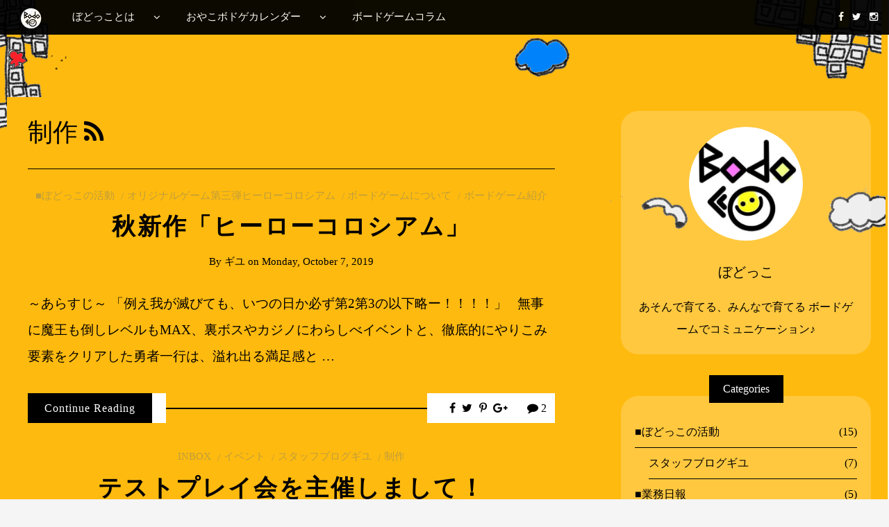

--- FILE ---
content_type: text/html; charset=UTF-8
request_url: https://bodocco.com/category/event/original-items/
body_size: 24973
content:
<!DOCTYPE html>
<!--[if IE 9]><html class="no-js ie9" lang="ja"><![endif]-->
<!--[if gt IE 9]><!--><html class="no-js" lang="ja"><!--<![endif]-->

<head>
  <meta charset="UTF-8">
  <meta name="viewport" content="width=device-width, initial-scale=1">
  <link rel="profile" href="http://gmpg.org/xfn/11">
  
	<title>制作 &#8211; Bodocco &#8211; ぼどっこ</title>
<link rel='dns-prefetch' href='//s.w.org' />
<link rel="alternate" type="application/rss+xml" title="Bodocco - ぼどっこ &raquo; Feed" href="https://bodocco.com/feed/" />
<link rel="alternate" type="application/rss+xml" title="Bodocco - ぼどっこ &raquo; Comments Feed" href="https://bodocco.com/comments/feed/" />
<link rel="alternate" type="text/calendar" title="Bodocco - ぼどっこ &raquo; iCal Feed" href="https://bodocco.com/event/?ical=1" />
<link rel="alternate" type="application/rss+xml" title="Bodocco - ぼどっこ &raquo; 制作 Category Feed" href="https://bodocco.com/category/event/original-items/feed/" />
		<script type="text/javascript">
			window._wpemojiSettings = {"baseUrl":"https:\/\/s.w.org\/images\/core\/emoji\/2.3\/72x72\/","ext":".png","svgUrl":"https:\/\/s.w.org\/images\/core\/emoji\/2.3\/svg\/","svgExt":".svg","source":{"concatemoji":"https:\/\/bodocco.com\/wp-includes\/js\/wp-emoji-release.min.js?ver=4.8"}};
			!function(a,b,c){function d(a){var b,c,d,e,f=String.fromCharCode;if(!k||!k.fillText)return!1;switch(k.clearRect(0,0,j.width,j.height),k.textBaseline="top",k.font="600 32px Arial",a){case"flag":return k.fillText(f(55356,56826,55356,56819),0,0),b=j.toDataURL(),k.clearRect(0,0,j.width,j.height),k.fillText(f(55356,56826,8203,55356,56819),0,0),c=j.toDataURL(),b===c&&(k.clearRect(0,0,j.width,j.height),k.fillText(f(55356,57332,56128,56423,56128,56418,56128,56421,56128,56430,56128,56423,56128,56447),0,0),b=j.toDataURL(),k.clearRect(0,0,j.width,j.height),k.fillText(f(55356,57332,8203,56128,56423,8203,56128,56418,8203,56128,56421,8203,56128,56430,8203,56128,56423,8203,56128,56447),0,0),c=j.toDataURL(),b!==c);case"emoji4":return k.fillText(f(55358,56794,8205,9794,65039),0,0),d=j.toDataURL(),k.clearRect(0,0,j.width,j.height),k.fillText(f(55358,56794,8203,9794,65039),0,0),e=j.toDataURL(),d!==e}return!1}function e(a){var c=b.createElement("script");c.src=a,c.defer=c.type="text/javascript",b.getElementsByTagName("head")[0].appendChild(c)}var f,g,h,i,j=b.createElement("canvas"),k=j.getContext&&j.getContext("2d");for(i=Array("flag","emoji4"),c.supports={everything:!0,everythingExceptFlag:!0},h=0;h<i.length;h++)c.supports[i[h]]=d(i[h]),c.supports.everything=c.supports.everything&&c.supports[i[h]],"flag"!==i[h]&&(c.supports.everythingExceptFlag=c.supports.everythingExceptFlag&&c.supports[i[h]]);c.supports.everythingExceptFlag=c.supports.everythingExceptFlag&&!c.supports.flag,c.DOMReady=!1,c.readyCallback=function(){c.DOMReady=!0},c.supports.everything||(g=function(){c.readyCallback()},b.addEventListener?(b.addEventListener("DOMContentLoaded",g,!1),a.addEventListener("load",g,!1)):(a.attachEvent("onload",g),b.attachEvent("onreadystatechange",function(){"complete"===b.readyState&&c.readyCallback()})),f=c.source||{},f.concatemoji?e(f.concatemoji):f.wpemoji&&f.twemoji&&(e(f.twemoji),e(f.wpemoji)))}(window,document,window._wpemojiSettings);
		</script>
		<style type="text/css">
img.wp-smiley,
img.emoji {
	display: inline !important;
	border: none !important;
	box-shadow: none !important;
	height: 1em !important;
	width: 1em !important;
	margin: 0 .07em !important;
	vertical-align: -0.1em !important;
	background: none !important;
	padding: 0 !important;
}
</style>
<link rel='stylesheet' id='mailpoet_public-css'  href='https://bodocco.com/wp-content/plugins/mailpoet/assets/css/public.cae357df.css?ver=4.8' type='text/css' media='all' />
<link rel='stylesheet' id='widget-calendar-pro-style-css'  href='https://bodocco.com/wp-content/plugins/events-calendar-pro/src/resources/css/widget-calendar-full.css?ver=4.4.15' type='text/css' media='all' />
<link rel='stylesheet' id='tribe_events-widget-calendar-pro-style-css'  href='https://bodocco.com/wp-content/plugins/events-calendar-pro/src/resources/css/widget-calendar-theme.css?ver=4.4.15' type='text/css' media='all' />
<link rel='stylesheet' id='tribe_events--widget-calendar-pro-override-style-css'  href='https://bodocco.com/wp-content/plugins/events-calendar-pro/src/resources/css/widget-calendar-theme.css?ver=4.4.15' type='text/css' media='all' />
<link rel='stylesheet' id='eae-css-css'  href='https://bodocco.com/wp-content/plugins/addon-elements-for-elementor-page-builder/assets/css/eae.css?ver=4.8' type='text/css' media='all' />
<link rel='stylesheet' id='contact-form-7-css'  href='https://bodocco.com/wp-content/plugins/contact-form-7/includes/css/styles.css?ver=4.8.1' type='text/css' media='all' />
<link rel='stylesheet' id='contact-form-7-confirm-css'  href='https://bodocco.com/wp-content/plugins/contact-form-7-add-confirm/includes/css/styles.css?ver=4.8' type='text/css' media='all' />
<link rel='stylesheet' id='wml_client_style-css'  href='https://bodocco.com/wp-content/plugins/wp-masonry-layout/css/wmlc_client.css?ver=4.8' type='text/css' media='all' />
<link rel='stylesheet' id='wp-show-posts-css'  href='https://bodocco.com/wp-content/plugins/wp-show-posts/css/wp-show-posts-min.css?ver=1' type='text/css' media='all' />
<link rel='stylesheet' id='tribe-events-full-pro-calendar-style-css'  href='https://bodocco.com/wp-content/plugins/events-calendar-pro/src/resources/css/tribe-events-pro-full.min.css?ver=4.4.15' type='text/css' media='all' />
<link rel='stylesheet' id='tribe-events-calendar-pro-style-css'  href='https://bodocco.com/wp-content/plugins/events-calendar-pro/src/resources/css/tribe-events-pro-theme.min.css?ver=4.4.15' type='text/css' media='all' />
<link rel='stylesheet' id='tribe-events-calendar-full-pro-mobile-style-css'  href='https://bodocco.com/wp-content/plugins/events-calendar-pro/src/resources/css/tribe-events-pro-full-mobile.min.css?ver=4.4.15' type='text/css' media='only screen and (max-width: 768px)' />
<link rel='stylesheet' id='tribe-events-calendar-pro-mobile-style-css'  href='https://bodocco.com/wp-content/plugins/events-calendar-pro/src/resources/css/tribe-events-pro-theme-mobile.min.css?ver=4.4.15' type='text/css' media='only screen and (max-width: 768px)' />
<link rel='stylesheet' id='WRT-style-css'  href='https://bodocco.com/wp-content/themes/writee/style.css?ver=4.8' type='text/css' media='all' />
<link rel='stylesheet' id='WRT-main-style-css'  href='https://bodocco.com/wp-content/themes/writee/assets/css/style-ltr.css?ver=4.8' type='text/css' media='all' />
<script type='text/javascript' src='https://bodocco.com/wp-includes/js/jquery/jquery.js?ver=1.12.4'></script>
<script type='text/javascript' src='https://bodocco.com/wp-includes/js/jquery/jquery-migrate.min.js?ver=1.4.1'></script>
<script type='text/javascript' src='https://bodocco.com/wp-content/plugins/wp-masonry-layout/js/wmljs.js?ver=4.8'></script>
<script type='text/javascript' src='https://bodocco.com/wp-content/plugins/wp-masonry-layout/js/jquery.infinitescroll.min.js?ver=4.8'></script>
<link rel='https://api.w.org/' href='https://bodocco.com/wp-json/' />
<link rel="EditURI" type="application/rsd+xml" title="RSD" href="https://bodocco.com/xmlrpc.php?rsd" />
<link rel="wlwmanifest" type="application/wlwmanifest+xml" href="https://bodocco.com/wp-includes/wlwmanifest.xml" /> 
<meta name="generator" content="WordPress 4.8" />
		<!-- Custom Logo: hide header text -->
		<style id="custom-logo-css" type="text/css">
			.site-title, .site-description {
				position: absolute;
				clip: rect(1px, 1px, 1px, 1px);
			}
		</style>
				<script type="text/javascript">
    			var ajaxurl = "https:\/\/bodocco.com\/wp-admin\/admin-ajax.php";      
    			var ajaxnonce = "070449078c";
    			var sjea = {"ajaxurl":"https:\/\/bodocco.com\/wp-admin\/admin-ajax.php"}  			</script><meta name="tec-api-version" content="v1"><meta name="tec-api-origin" content="https://bodocco.com"><link rel="https://theeventscalendar.com" href="https://bodocco.com/wp-json/tribe/events/v1/" /><style type="text/css">.entry-content a,a:active, a:focus, a:hover{color:#bf9e3b}.social-navigation.theme-colors,
		.comments-area .comments-list .comment .comment-meta .comment-header .comment-reply,
		.entry .entry-header .entry-meta .entry-cat,
		.entry .entry-quote-author,
		.widget.widget_recent-post .entry-list .entry .entry-meta .entry-cat, 
		.widget.widget_popular-post .entry-list .entry .entry-meta .entry-cat, 
		.widget.widget_posts .entry-list .entry .entry-meta .entry-cat, 
		.widget.widget_recent_posts .entry .entry-meta .entry-cat, 
		.widget.widget_related_posts .entry .entry-meta .entry-cat,
		.widget.widget_categories ul li a:hover,
		.widget.widget_product_categories ul li a:hover,
		.widget.widget_archive ul li a:hover,
		.widget.widget_archives ul li a:hover,
		.widget.widget_twitter .tweets-list .tweet a,
		.widget.widget_recent_comments .recentcomments span a{ color :#bf9e3b}.widget.widget_categories ul li a:before,
		.widget.widget_product_categories ul li a:before,
		.widget.widget_archive ul li a:before, 
		.widget.widget_archives ul li a:before
		.widget.widget_archives ul li a:before {background-color: #bf9e3b }.widget.widget_tag_cloud .tagcloud a:hover {
			color:#bf9e3b;
			border-color:#bf9e3b}.pace-running .pace{background-color:#ffffff;}
	.pace-done .pace{background-color:transparent;}
	.pace {
	  -webkit-pointer-events: none;
	  pointer-events: none;

	  -webkit-user-select: none;
	  -moz-user-select: none;
	  user-select: none;

	  position: fixed;
	  top: 0;
	  left: 0;
	  width: 100%;
	  z-index:9999;

	  -webkit-transform: translate3d(0, -50px, 0);
	  -ms-transform: translate3d(0, -50px, 0);
	  transform: translate3d(0, -50px, 0);

	  -webkit-transition: -webkit-transform .5s ease-out;
	  -ms-transition: -webkit-transform .5s ease-out;
	  transition: transform .5s ease-out;
	}

	.pace.pace-active {
	  -webkit-transform: translate3d(0, 0, 0);
	  -ms-transform: translate3d(0, 0, 0);
	  transform: translate3d(0, 0, 0);
	}

	.pace .pace-progress {
	  display: block;
	  position: fixed;
	  z-index: 2000;
	  top: 0;
	  right: 100%;
	  width: 100%;
	  height: 5px;
	  background:#bf9e3b;
	  pointer-events: none;
	}
   </style><script> 
	var RTL = false;
	</script><style type="text/css" id="custom-background-css">
body.custom-background { background-image: url("https://bodocco.com/wp-content/uploads/2017/01/bodoccowall-y.png"); background-position: center top; background-size: cover; background-repeat: no-repeat; background-attachment: fixed; }
</style>
<link rel="icon" href="https://bodocco.com/wp-content/uploads/2017/01/koma-150x150.png" sizes="32x32" />
<link rel="icon" href="https://bodocco.com/wp-content/uploads/2017/01/koma.png" sizes="192x192" />
<link rel="apple-touch-icon-precomposed" href="https://bodocco.com/wp-content/uploads/2017/01/koma.png" />
<meta name="msapplication-TileImage" content="https://bodocco.com/wp-content/uploads/2017/01/koma.png" />
		<style type="text/css" id="wp-custom-css">
			/*
ここに独自の CSS を追加することができます。

詳しくは上のヘルプアイコンをクリックしてください。
*/

@import url(http://fonts.googleapis.com/earlyaccess/hannari.css);
@import url(http://fonts.googleapis.com/earlyaccess/roundedmplus1c.css);

.site-wrapper,.site-header{
background-color:transparent;
}

.site-header-top{
z-index:100;
}
.custom-logo{
width:80px;
margin-top:30px;
z-index:1;
}

.home .custom-logo{
width:55px;
margin-top:350px;
margin-left:120px
}
.site-header .site-header-top{
position:fixed;
top:0;
width:100%;
opacity:0.95;
}
.admin-bar .site-header .site-header-top{
margin-top:32px}
.site-footer-bottom{
display:none;
}

.site-content{
background-color:#ffba0f;
padding:30px;
}
.home .site-content{
background-color:transparent
}

.site-content p{
font-size:120%;
}

.blog .site-content{
background-color:white;
border-radius:30px;
padding:30px 50px;
margin-top:30px!important;
margin-bottom:30px!important;
}

.logofont,
.logofont a,
.logofont span,
.tribe-events-list-event-title,
.elementor-widget-heading .elementor-heading-title,
.entry-title,
.entry-title a{
font-family:'Rounded Mplus 1c',sans-serif;
font-weight:800;
}

.logofont,
.elementor-widget-heading .elementor-heading-title,
.entry-title{
text-align:center;
zoom:1.2;
letter-spacing:2px;
}



.wpcf7-checkbox{
text-align:center;
width:100%;
font-family:'Rounded Mplus 1c',sans-serif;
font-size:120%;
}
.wpcf7-checkbox input{
zoom:2;}

input[type=submit]{
width:90%;
height:60px;
margin:auto;
background:black;
border:1px solid black;
opacity:0.8;
font-family:'Rounded Mplus 1c',sans-serif;
font-weight:800;
letter-spacing:10px;
color:white;
}
input[type=submit]:hover{
opacity:1
}

.entry-share, .entry-comments{
background-color:#ffba0f;
}
.entry-button{
border-right-color:#ffba0f
}

.blog .entry-share, .blog .entry-comments{
background-color:#fff;
}
.blog .entry-button{
border-right-color:#fff
}

.single-event .site-content.with-no-sidebar.compact-view,
.single-event .entry-media img{
width:100%;
margin:0;a
padding:0;
}
.page-id-11 .entry-thumb,
.post-type-archive-event .entry-meta,
.single-event .entry-meta,
.post-type-archive-event .site-content-header{
display:none;
}

.site-header-bottom .site-logo{
width:30px;
}

.wts-eae-pl-wrapper>ul>li{
float:left}

#tribe-events-pg-template{
background:white;
width:80%;
padding:50px;
margin:auto;
}


.tribe-events-cost:before{
content:'参加費：';
}

.tribe-events-cost{
display:block;
position:absolute;
right:0;
top:0;
line-height:40px;
background:orange;
padding:0 15px;
border-radius:20px;
letter-spacing:5px
}

.tribe-events-schedule h2,
.tribe-events-single-event-title,
.single-tribe_organizer h2,
.single-tribe_venue h2{
text-align:center;
font-family:'Rounded Mplus 1c',sans-serif;
font-weight:800;
}
.tribe-events-cost,
.tribe-events-schedule h2{
font-size:140%
}

.single-tribe_organizer h2.tribe-organizer-name,
.single-tribe_venue h2.tribe-venue-name{
font-size:250%;
}
.single-tribe_organizer address{
text-align:center}

.tribe-events-content .jp-relatedposts{
display:none!important;
}


.elementor-element-fv2h4nd #text-7,
.elementor-element-fv2h4nd #search-4,
.tribe-events-widget-link,
.widget-title{
display:none!important;
}
.elementor-element-fv2h4nd .tribe-event-featured{
display:block
}

.elementor-element-fv2h4nd #tribe-events-list-widget-2{
background-color:transparent;
border:none;
}

.fclear{
overflow:hidden;
clear:both
}


.tribe-events-list .type-tribe_events{
border-bottom:1px dashed #333!important;
padding-bottom:30px!important;
margin-bottom:30px!important;}

.tribe-events-list .tribe-event-featured{
border-bottom:none!important;
}

h2.entry-title a{
color:black;
cursor: default;
}

form dl dt{
font-weight:normal;
width:25%;
float:left;
clear:left;
line-height:1em;
display:block;
}
form dl dd{
width:75%;
float:left;
display:block;
}

.single-tribe_events .tribe-events-before-html,
.single-tribe_organizer .tribe-events-before-html,
.single-tribe_venue .tribe-events-before-html
{
display:none
}


.frontpage-event  #tribe-events-adv-list-widget-2,
.frontpage-event  #tribe-events-adv-list-widget-2 .tribe-mini-calendar-event{
background:transparent!important;
border:none;
}
.page-id-11 .type-tribe_events{
border:none;
}


.frontpage-event img{
width:85%;
margin:auto;
display:block}

#tribe-events-adv-list-widget-2 .tribe-events-location *{
display:inline!important;
}

#tribe-events-adv-list-widget-2 .list-info p,
#tribe-events-adv-list-widget-2 .list-info .tribe-events-divider,

#tribe-events-adv-list-widget-2 .tribe-events-event-cost,
.weekly-side-eventlist img,
.single-tribe_organizer .tribe-events-page-title,
.single-tribe_venue .tribe-events-page-title
{display:none!important}

.single-tribe_events .tribe-events-event-image,
.single-tribe_organizer .type-tribe_events{
text-align:center;}


.single-tribe_organizer div.tribe-events-event-image,
.single-tribe_organizer .tribe-events-content,
.single-tribe_organizer .tribe-events-list-event-description
{
float:none!important;
margin:auto;
text-align:left;
padding-right:0
}

.single-post .site-content{
background:white;
border-radius:25px;
}
.single-post .site-content p{
line-height:1.6;
}
.single-post .site-content h2{
margin-top:2em;
font-weight:bold;
font-family:'Rounded Mplus 1c',sans-serif;
}
.single-post .site-content img{
margin-right:0}

#sidebar{
display:none;
}

#site-content{
width:80%;
margin:auto;
float:none
}
@media screen and (min-width: 48em){ .category #site-content,
.single-post #site-content,
.blog #site-content{
float:left;
margin-right:2%;
width:65%
}
.category #sidebar,
.single-post #sidebar,
.blog #sidebar{
display:block;
}
#sidebar .widget{
background: rgba(255,255,255,0.2);
border:none;
border-radius:25px;
}

.single-post .site-sidebar:before {
padding-top:0;
}
#sidebar{
padding-top:0
}
#sidebar .widget .widget-title{
display:block!important;
background-color:transparent!important;
}

}
#site-content{
margin-bottom:2.5em;
}
.post .entry-share,
.post .entry-comments{
background-color:#fff;
}

blockquote{
color:gray;
font-size:1.2em;
font-family:'Rounded Mplus 1c',sans-serif;
}

.eae-pl-image-wrapper br{
display:none;}

.wts-eae-pl-wrapper li{
background:#fff;
border-radius:25px;
}
.eae-pl-content-box-wrapper{
padding-top:1em;
padding-right:1em;
position:relative;
height:150px;
}
.eae-pl-content-box-wrapper .eae-pl-content-box{
line-height:1.2;
font-size:0.8em;
}
.eae-pl-content-box-wrapper .eae-pl-readmore{
position:absolute;
right:0;
bottom:0;}
.eae-pl-content-box-wrapper .eae-pl-readmore a{
color:white;
font-weight:bold;
letter-spacing:10px;
text-indent:20px;}

.wmle_post_excerpt,.wmle_post_meta{
display:none;
}
.wmle_post_title{
border-bottom:none!important
}
.wmle_post_title a{
color:black!important
}

.wmle_post_title a:visited{
color:gray!important
}
.wmle_item{
background:white;
border-radius:10px;
}

.tagcloud{
overflow:hidden}

.tagcloud br,
.elementor-button-wrapper br,
.post-type-archive-tribe_events.events-list .tribe-events-before-html,
.post-type-archive-tribe_events.events-list .tribe-events-page-title,
.post-type-archive-tribe_events.events-list .tribe-events-after-html{
display:none;
}

#wpsp-1059 h2,
#wpsp_widget-2 h2{
font-size:medium;
line-height:1em;
font-family:'Rounded Mplus 1c',sans-serif;
font-weight:600
}

.eventForm-author,
.eventForm-event,
.eventForm-organizer,
.eventForm-other{
width:90%;
margin:auto;
clear:both;
padding:50px 20px;
border-radius:10px;
overflow:hidden;
}

.eventForm-author,
.eventForm-organizer{
background:rgba(255,255,0,0.2);
}
.eventForm-organizer{
width:80%;
zoom:80%;
}

#wpadminbar .quicklinks{
zoom:0.6
}

#top-kidsgames .elementor-element-cg9oupo{
max-height:120px;
overflow:hidden;
}

.site-header-bottom{
background-color:transparent!important;
}

.site-container{
max-width:100%;
}

.blog #sidebar{
width:33%;
}

.type-page .entry-header,
.type-page .entry-media{
display:none;
}	

.txtbadge{
position:relative;
top:-40px;
left:190px;
transform:rotate(-25deg);
}

@media screen and (max-width: 600px){
#site-content{
width:95%!important;
.site-content{padding:0;}
}
}
@media screen and (max-width: 400px){
#site-content{
width:99%!important;
.site-content{padding:0;}
}
}

.elementor-icon-list-icon br{
display:none;
}		</style>
	  
</head>
<body id="site-body" class="archive category category-original-items category-187 custom-background wp-custom-logo tribe-no-js tribe-bar-is-disabled theme-header4 elementor-default">
<div class="site-mobile-navigation"></div>
<div class="site-wrapper">

		<header id="site-header" class="site-header">
		<div class="site-header-top">
			<div class="site-container">
				<div class="site-row">
					
					<div class="site-header-top-left site-column-9">
					
												<nav class="primary-navigation" id="primary-navigation">
							
							<ul id="menu-%e3%83%88%e3%83%83%e3%83%97%e3%83%a1%e3%83%8b%e3%83%a5%e3%83%bc" class=""><li id="menu-item-31" class="menu-item menu-item-type-custom menu-item-object-custom menu-item-home menu-item-31"><a href="http://bodocco.com"><img src="http://bodocco.com/wp-content/uploads/2017/01/bodoccoIconWhite.png" style="height:30px;overflow:visible"></a></li>
<li id="menu-item-32" class="menu-item menu-item-type-post_type menu-item-object-page menu-item-has-children menu-item-32"><a href="https://bodocco.com/about/">ぼどっことは</a>
<ul  class="sub-menu">
	<li id="menu-item-962" class="menu-item menu-item-type-post_type menu-item-object-page menu-item-962"><a href="https://bodocco.com/about/">活動内容</a></li>
	<li id="menu-item-1211" class="menu-item menu-item-type-post_type menu-item-object-page menu-item-1211"><a href="https://bodocco.com/staffpage/">スタッフ紹介</a></li>
	<li id="menu-item-1018" class="menu-item menu-item-type-post_type menu-item-object-page menu-item-1018"><a href="https://bodocco.com/mediacoverage/">メディア掲載情報</a></li>
</ul>
</li>
<li id="menu-item-412" class="menu-item menu-item-type-custom menu-item-object-custom menu-item-has-children menu-item-412"><a href="http://bodocco.com/event/"><span class="dashicons dashicons-calendar-alt" style="margin-top:11px"></span>おやこボドゲカレンダー</a>
<ul  class="sub-menu">
	<li id="menu-item-6156" class="menu-item menu-item-type-post_type menu-item-object-page menu-item-6156"><a href="https://bodocco.com/gcalendar/">おやこボドゲカレンダー（Googleカレンダー）</a></li>
	<li id="menu-item-494" class="menu-item menu-item-type-post_type_archive menu-item-object-tribe_events menu-item-494"><a href="https://bodocco.com/event/">イベントカレンダー</a></li>
	<li id="menu-item-665" class="menu-item menu-item-type-custom menu-item-object-custom menu-item-665"><a href="http://bodocco.com/event/photo/">イベント一覧</a></li>
	<li id="menu-item-495" class="menu-item menu-item-type-post_type menu-item-object-page menu-item-495"><a href="https://bodocco.com/event-add/">（主催者の方へ）イベント掲載のお誘い</a></li>
</ul>
</li>
<li id="menu-item-958" class="menu-item menu-item-type-post_type menu-item-object-page current_page_parent menu-item-958"><a href="https://bodocco.com/blog/">ボードゲームコラム</a></li>
</ul>						</nav>
						<a href="https://bodocco.com" class="mobile-navigation-toggle"></a>
											</div>
					
					
		<div class="site-header-top-right site-column-3">
			<nav id="social-navigation" class="social-navigation default-colors"><ul><li><a href="https://www.facebook.com/bodocco.katsushika/" target="_blank"><span class="fa fa-facebook"></span></a></li><li><a href="https://twitter.com/bodocc_o" target="_blank"><span class="fa fa-twitter"></span></a></li><li><a href="https://www.instagram.com/bodocc_o" target="_blank"><span class="fa fa-instagram"></span></a></li></ul></nav>
		</div>				</div>
			</div>
		</div>
		
		<div class="site-header-bottom">
			<div class="site-container">
				<div class="site-row">
					<div class="site-header-middle-center clearfix" style="position:relative;">
												
							<h1 class="site-logo">							<a href="https://bodocco.com/" class="custom-logo-link" rel="home" itemprop="url"><img width="178" height="178" src="https://bodocco.com/wp-content/uploads/2017/01/koma.png" class="custom-logo" alt="Bodocco &#8211; ぼどっこ" itemprop="logo" srcset="https://bodocco.com/wp-content/uploads/2017/01/koma.png 178w, https://bodocco.com/wp-content/uploads/2017/01/koma-150x150.png 150w" sizes="(max-width: 178px) 100vw, 178px" /></a>							</h1>							
												
					
												
						<a href="https://bodocco.com/" class="mobile-navigation-toggle"></a>
					</div>
				</div>
			</div>
		</div>
    </header><!-- / header -->	<section class="site-main with-right-sidebar ">
	
        <div class="site-container">
            <div class="site-row">
				
				<div class="site-content compact-view with-sidebar " id="site-content" role="main">
                    
					<div class="site-content-header">
													<h1 class="site-header-title">制作								<a title="Feed Subscription" href="https://bodocco.com/category/event/original-items/feed/"><span class="fa fa-rss"></span></a>
							</h1>
												
											</div>
	
					
<div class="standard-container">
	<article id="entry-7552" class="post-7552 post type-post status-publish format-standard hentry category-bodocco category-218 category-127 category-recommended tag-219 tag-boardgame tag-122 entry entry-center"style="text-align:center;">
	<div class="entry-row">
		<div class="entry-full-center">
				<div class="entry-header">
		<div class="entry-meta">
			<span class="entry-cat"><a href="https://bodocco.com/category/bodocco/" rel="category tag">■ぼどっこの活動</a> <a href="https://bodocco.com/category/event/original-items/%e3%82%aa%e3%83%aa%e3%82%b8%e3%83%8a%e3%83%ab%e3%82%b2%e3%83%bc%e3%83%a0%e7%ac%ac%e4%b8%89%e5%bc%be%e3%83%92%e3%83%bc%e3%83%ad%e3%83%bc%e3%82%b3%e3%83%ad%e3%82%b7%e3%82%a2%e3%83%a0/" rel="category tag">オリジナルゲーム第三弾ヒーローコロシアム</a> <a href="https://bodocco.com/category/%e3%83%9c%e3%83%bc%e3%83%89%e3%82%b2%e3%83%bc%e3%83%a0%e3%81%ab%e3%81%a4%e3%81%84%e3%81%a6/" rel="category tag">ボードゲームについて</a> <a href="https://bodocco.com/category/recommended/" rel="category tag">ボードゲーム紹介</a></span>
		</div>
		<h2 class="entry-title"><a href="https://bodocco.com/2019/hirocoro/">秋新作「ヒーローコロシアム」</a></h2>		<div class="entry-meta">
			<span class="entry-author">By <a href="https://bodocco.com/author/giyu/" title="Posts by ギユ" rel="author">ギユ</a> </span>
			<span class="entry-date">on <a href="https://bodocco.com/2019/10/">Monday, October 7, 2019</a></span>
		</div>
	</div>			<div class="entry-content">
				
				<p>～あらすじ～ 「例え我が滅びても、いつの日か必ず第2第3の以下略ー！！！！」 &nbsp; 無事に魔王も倒しレベルもMAX、裏ボスやカジノにわらしべイベントと、徹底的にやりこみ要素をクリアした勇者一行は、溢れ出る満足感と &hellip;</p>
				
			</div>
			
	<div class="entry-footer">
				<div class="entry-footer-top">
			<a href="https://bodocco.com/2019/hirocoro/" title="秋新作「ヒーローコロシアム」" class="entry-button">Continue Reading</a>
		</div>
				<div class="entry-footer-bottom">
			<div class="entry-share">
				<ul><li><a href="https://www.facebook.com/sharer/sharer.php?u=https://bodocco.com/2019/hirocoro/" onclick="window.open(this.href, 'facebook-share','width=580,height=296');return false;"><span class="fa fa-facebook"></span></a></li><li><a href="http://twitter.com/share?text=秋新作「ヒーローコロシアム」&#038;url=https://bodocco.com/2019/hirocoro/" onclick="window.open(this.href, 'twitter-share', 'width=550,height=235');return false;"><span class="fa fa-twitter"></span></a></li><li><a href="#" onclick="window.open('http://pinterest.com/pin/create/button/?url=秋新作「ヒーローコロシアム」&#038;media=http://bodocco.com/?p=7552&#038;description=秋新作「ヒーローコロシアム」', 'pinterest-share', 'width=490,height=530');return false;"><span class="fa fa-pinterest-p"></span></a></li><li><a href="https://plus.google.com/share?url=https://bodocco.com/2019/hirocoro/" onclick="window.open(this.href, 'google-plus-share', 'width=490,height=530');return false;"><span class="fa fa-google-plus"></span></a></li></ul>			</div>
			<div class="entry-comments">
				<a href="https://bodocco.com/2019/hirocoro/#comments"><span class="fa fa-comment"></span>
					<span class="comments-counting">2</span>
				</a>
			</div>
		</div>
	</div>		</div>
	</div>
</article><article id="entry-7161" class="post-7161 post type-post status-publish format-standard has-post-thumbnail hentry category-inbox category-event category-206 category-original-items tag-193 tag-boardgame tag-122 entry entry-center"style="text-align:center;">
	<div class="entry-row">
		<div class="entry-full-center">
				<div class="entry-header">
		<div class="entry-meta">
			<span class="entry-cat"><a href="https://bodocco.com/category/inbox/" rel="category tag">INBOX</a> <a href="https://bodocco.com/category/event/" rel="category tag">イベント</a> <a href="https://bodocco.com/category/bodocco/%e3%82%b9%e3%82%bf%e3%83%83%e3%83%95%e3%83%96%e3%83%ad%e3%82%b0%e3%82%ae%e3%83%a6/" rel="category tag">スタッフブログギユ</a> <a href="https://bodocco.com/category/event/original-items/" rel="category tag">制作</a></span>
		</div>
		<h2 class="entry-title"><a href="https://bodocco.com/2019/tesp0804/">テストプレイ会を主催しまして！</a></h2>		<div class="entry-meta">
			<span class="entry-author">By <a href="https://bodocco.com/author/giyu/" title="Posts by ギユ" rel="author">ギユ</a> </span>
			<span class="entry-date">on <a href="https://bodocco.com/2019/08/">Tuesday, August 6, 2019</a></span>
		</div>
	</div><div  class="entry-media" >
					<a href="https://bodocco.com/2019/tesp0804/" class="entry-thumb" title="Permalink to: &quot;テストプレイ会を主催しまして！&quot;"><img width="780" height="515" src="https://bodocco.com/wp-content/uploads/2019/08/img_20190806_03060026157506225002996632.-780x515.jpg" class="attachment-WRT-post-image size-WRT-post-image wp-post-image" alt="" srcset="https://bodocco.com/wp-content/uploads/2019/08/img_20190806_03060026157506225002996632.-780x515.jpg 780w, https://bodocco.com/wp-content/uploads/2019/08/img_20190806_03060026157506225002996632.-300x198.jpg 300w, https://bodocco.com/wp-content/uploads/2019/08/img_20190806_03060026157506225002996632.-768x507.jpg 768w, https://bodocco.com/wp-content/uploads/2019/08/img_20190806_03060026157506225002996632..jpg 796w" sizes="(max-width: 780px) 100vw, 780px" /></a>
				</div>			<div class="entry-content">
				
				<p>こんにちは！毎日暑い日が続いてますね！熱中症の方も増えてるそうです:;(∩´﹏`∩);: みなさんお気をつけてくださいねっ &nbsp; さてさて今回は主催イベントのお話。 子供さんや初心者さん向けではなく、ボードゲーム &hellip;</p>
				
			</div>
			
	<div class="entry-footer">
				<div class="entry-footer-top">
			<a href="https://bodocco.com/2019/tesp0804/" title="テストプレイ会を主催しまして！" class="entry-button">Continue Reading</a>
		</div>
				<div class="entry-footer-bottom">
			<div class="entry-share">
				<ul><li><a href="https://www.facebook.com/sharer/sharer.php?u=https://bodocco.com/2019/tesp0804/" onclick="window.open(this.href, 'facebook-share','width=580,height=296');return false;"><span class="fa fa-facebook"></span></a></li><li><a href="http://twitter.com/share?text=テストプレイ会を主催しまして！&#038;url=https://bodocco.com/2019/tesp0804/" onclick="window.open(this.href, 'twitter-share', 'width=550,height=235');return false;"><span class="fa fa-twitter"></span></a></li><li><a href="#" onclick="window.open('http://pinterest.com/pin/create/button/?url=テストプレイ会を主催しまして！&#038;media=http://bodocco.com/?p=7161&#038;description=テストプレイ会を主催しまして！', 'pinterest-share', 'width=490,height=530');return false;"><span class="fa fa-pinterest-p"></span></a></li><li><a href="https://plus.google.com/share?url=https://bodocco.com/2019/tesp0804/" onclick="window.open(this.href, 'google-plus-share', 'width=490,height=530');return false;"><span class="fa fa-google-plus"></span></a></li></ul>			</div>
			<div class="entry-comments">
				<a href="https://bodocco.com/2019/tesp0804/#respond"><span class="fa fa-comment"></span>
					<span class="comments-counting">0</span>
				</a>
			</div>
		</div>
	</div>		</div>
	</div>
</article><article id="entry-6157" class="post-6157 post type-post status-publish format-standard has-post-thumbnail hentry category-bodocco category-inbox category-event category-mogi-gori category-over-doom-original-items category-206 category-booth category-127 category-recommended category-original-items tag-212 tag-193 tag-boardgame tag-198 tag-196 tag-197 entry entry-center"style="text-align:center;">
	<div class="entry-row">
		<div class="entry-full-center">
				<div class="entry-header">
		<div class="entry-meta">
			<span class="entry-cat"><a href="https://bodocco.com/category/bodocco/" rel="category tag">■ぼどっこの活動</a> <a href="https://bodocco.com/category/inbox/" rel="category tag">INBOX</a> <a href="https://bodocco.com/category/event/" rel="category tag">イベント</a> <a href="https://bodocco.com/category/event/original-items/mogi-gori/" rel="category tag">オリジナルゲーム第一弾 もぎもぎゴリラ</a> <a href="https://bodocco.com/category/event/original-items/%e3%82%aa%e3%83%aa%e3%82%b8%e3%83%8a%e3%83%ab%e3%82%b2%e3%83%bc%e3%83%a0%e7%ac%ac%e4%ba%8c%e5%bc%beover-doom-original-items/" rel="category tag">オリジナルゲーム第二弾Over dooM</a> <a href="https://bodocco.com/category/bodocco/%e3%82%b9%e3%82%bf%e3%83%83%e3%83%95%e3%83%96%e3%83%ad%e3%82%b0%e3%82%ae%e3%83%a6/" rel="category tag">スタッフブログギユ</a> <a href="https://bodocco.com/category/event/booth/" rel="category tag">ブース出展/お手伝い</a> <a href="https://bodocco.com/category/%e3%83%9c%e3%83%bc%e3%83%89%e3%82%b2%e3%83%bc%e3%83%a0%e3%81%ab%e3%81%a4%e3%81%84%e3%81%a6/" rel="category tag">ボードゲームについて</a> <a href="https://bodocco.com/category/recommended/" rel="category tag">ボードゲーム紹介</a> <a href="https://bodocco.com/category/event/original-items/" rel="category tag">制作</a></span>
		</div>
		<h2 class="entry-title"><a href="https://bodocco.com/2018/2018otmgamema/">ゲムマも終わってもう師走</a></h2>		<div class="entry-meta">
			<span class="entry-author">By <a href="https://bodocco.com/author/giyu/" title="Posts by ギユ" rel="author">ギユ</a> </span>
			<span class="entry-date">on <a href="https://bodocco.com/2018/12/">Tuesday, December 4, 2018</a></span>
		</div>
	</div><div  class="entry-media" >
					<a href="https://bodocco.com/2018/2018otmgamema/" class="entry-thumb" title="Permalink to: &quot;ゲムマも終わってもう師走&quot;"><img width="780" height="446" src="https://bodocco.com/wp-content/uploads/2018/12/2-780x446.jpeg" class="attachment-WRT-post-image size-WRT-post-image wp-post-image" alt="" srcset="https://bodocco.com/wp-content/uploads/2018/12/2-780x446.jpeg 780w, https://bodocco.com/wp-content/uploads/2018/12/2-300x172.jpeg 300w, https://bodocco.com/wp-content/uploads/2018/12/2-768x439.jpeg 768w, https://bodocco.com/wp-content/uploads/2018/12/2-1024x586.jpeg 1024w, https://bodocco.com/wp-content/uploads/2018/12/2-1600x915.jpeg 1600w, https://bodocco.com/wp-content/uploads/2018/12/2-1320x755.jpeg 1320w" sizes="(max-width: 780px) 100vw, 780px" /></a>
				</div>			<div class="entry-content">
				
				<p>今回文中に多数リンクを繋げています。色つきの文字をクリックしてご移動ください。 &nbsp; こーんにちわ！ぼどっこギユです！ なんやかんや今年も残り僅か。１ヶ月を切りました。みなさんいかがお過ごしでしょーかぁ。 &#038;nb &hellip;</p>
				
			</div>
			
	<div class="entry-footer">
				<div class="entry-footer-top">
			<a href="https://bodocco.com/2018/2018otmgamema/" title="ゲムマも終わってもう師走" class="entry-button">Continue Reading</a>
		</div>
				<div class="entry-footer-bottom">
			<div class="entry-share">
				<ul><li><a href="https://www.facebook.com/sharer/sharer.php?u=https://bodocco.com/2018/2018otmgamema/" onclick="window.open(this.href, 'facebook-share','width=580,height=296');return false;"><span class="fa fa-facebook"></span></a></li><li><a href="http://twitter.com/share?text=ゲムマも終わってもう師走&#038;url=https://bodocco.com/2018/2018otmgamema/" onclick="window.open(this.href, 'twitter-share', 'width=550,height=235');return false;"><span class="fa fa-twitter"></span></a></li><li><a href="#" onclick="window.open('http://pinterest.com/pin/create/button/?url=ゲムマも終わってもう師走&#038;media=https://bodocco.com/?p=6157&#038;description=ゲムマも終わってもう師走', 'pinterest-share', 'width=490,height=530');return false;"><span class="fa fa-pinterest-p"></span></a></li><li><a href="https://plus.google.com/share?url=https://bodocco.com/2018/2018otmgamema/" onclick="window.open(this.href, 'google-plus-share', 'width=490,height=530');return false;"><span class="fa fa-google-plus"></span></a></li></ul>			</div>
			<div class="entry-comments">
				<a href="https://bodocco.com/2018/2018otmgamema/#respond"><span class="fa fa-comment"></span>
					<span class="comments-counting">0</span>
				</a>
			</div>
		</div>
	</div>		</div>
	</div>
</article><article id="entry-5387" class="post-5387 post type-post status-publish format-standard has-post-thumbnail hentry category-mogi-gori category-booth category-original-items tag-event tag-195 tag-194 tag-193 tag-boardgame tag-198 tag-119 tag-197 tag-122 entry entry-center"style="text-align:center;">
	<div class="entry-row">
		<div class="entry-full-center">
				<div class="entry-header">
		<div class="entry-meta">
			<span class="entry-cat"><a href="https://bodocco.com/category/event/original-items/mogi-gori/" rel="category tag">オリジナルゲーム第一弾 もぎもぎゴリラ</a> <a href="https://bodocco.com/category/event/booth/" rel="category tag">ブース出展/お手伝い</a> <a href="https://bodocco.com/category/event/original-items/" rel="category tag">制作</a></span>
		</div>
		<h2 class="entry-title"><a href="https://bodocco.com/2018/otsudes/">ゲムマお疲れ様でした！！</a></h2>		<div class="entry-meta">
			<span class="entry-author">By <a href="https://bodocco.com/author/giyu/" title="Posts by ギユ" rel="author">ギユ</a> </span>
			<span class="entry-date">on <a href="https://bodocco.com/2018/05/">Sunday, May 6, 2018</a></span>
		</div>
	</div><div  class="entry-media" >
					<a href="https://bodocco.com/2018/otsudes/" class="entry-thumb" title="Permalink to: &quot;ゲムマお疲れ様でした！！&quot;"><img width="780" height="1040" src="https://bodocco.com/wp-content/uploads/2018/05/IMAG0769-1-780x1040.jpg" class="attachment-WRT-post-image size-WRT-post-image wp-post-image" alt="" srcset="https://bodocco.com/wp-content/uploads/2018/05/IMAG0769-1-780x1040.jpg 780w, https://bodocco.com/wp-content/uploads/2018/05/IMAG0769-1-225x300.jpg 225w, https://bodocco.com/wp-content/uploads/2018/05/IMAG0769-1-768x1024.jpg 768w, https://bodocco.com/wp-content/uploads/2018/05/IMAG0769-1-1600x2133.jpg 1600w, https://bodocco.com/wp-content/uploads/2018/05/IMAG0769-1-1320x1760.jpg 1320w" sizes="(max-width: 780px) 100vw, 780px" /></a>
				</div>			<div class="entry-content">
				
				<p>ゲームマーケット春、お疲れ様でした！！！！ ぼどっこスタッフギユです。おはようございます！ 今回初めてのゲムマ出展、正直不安でいっぱいでしたが、ありがたい事にばっちりご好評でして、僕もずっと試遊卓でインストラクターさせて &hellip;</p>
				
			</div>
			
	<div class="entry-footer">
				<div class="entry-footer-top">
			<a href="https://bodocco.com/2018/otsudes/" title="ゲムマお疲れ様でした！！" class="entry-button">Continue Reading</a>
		</div>
				<div class="entry-footer-bottom">
			<div class="entry-share">
				<ul><li><a href="https://www.facebook.com/sharer/sharer.php?u=https://bodocco.com/2018/otsudes/" onclick="window.open(this.href, 'facebook-share','width=580,height=296');return false;"><span class="fa fa-facebook"></span></a></li><li><a href="http://twitter.com/share?text=ゲムマお疲れ様でした！！&#038;url=https://bodocco.com/2018/otsudes/" onclick="window.open(this.href, 'twitter-share', 'width=550,height=235');return false;"><span class="fa fa-twitter"></span></a></li><li><a href="#" onclick="window.open('http://pinterest.com/pin/create/button/?url=ゲムマお疲れ様でした！！&#038;media=http://bodocco.com/?p=5387&#038;description=ゲムマお疲れ様でした！！', 'pinterest-share', 'width=490,height=530');return false;"><span class="fa fa-pinterest-p"></span></a></li><li><a href="https://plus.google.com/share?url=https://bodocco.com/2018/otsudes/" onclick="window.open(this.href, 'google-plus-share', 'width=490,height=530');return false;"><span class="fa fa-google-plus"></span></a></li></ul>			</div>
			<div class="entry-comments">
				<a href="https://bodocco.com/2018/otsudes/#respond"><span class="fa fa-comment"></span>
					<span class="comments-counting">0</span>
				</a>
			</div>
		</div>
	</div>		</div>
	</div>
</article><article id="entry-5355" class="post-5355 post type-post status-publish format-standard has-post-thumbnail hentry category-original-items tag-195 tag-194 tag-193 tag-boardgame tag-198 tag-119 tag-196 tag-122 tag-115 entry entry-center"style="text-align:center;">
	<div class="entry-row">
		<div class="entry-full-center">
				<div class="entry-header">
		<div class="entry-meta">
			<span class="entry-cat"><a href="https://bodocco.com/category/event/original-items/" rel="category tag">制作</a></span>
		</div>
		<h2 class="entry-title"><a href="https://bodocco.com/2018/bcocktail/">あなたのボドゲ、カクテルにしませんか？</a></h2>		<div class="entry-meta">
			<span class="entry-author">By <a href="https://bodocco.com/author/giyu/" title="Posts by ギユ" rel="author">ギユ</a> </span>
			<span class="entry-date">on <a href="https://bodocco.com/2018/05/">Saturday, May 5, 2018</a></span>
		</div>
	</div><div  class="entry-media" >
					<a href="https://bodocco.com/2018/bcocktail/" class="entry-thumb" title="Permalink to: &quot;あなたのボドゲ、カクテルにしませんか？&quot;"><img width="780" height="552" src="https://bodocco.com/wp-content/uploads/2018/05/Cocktail-2-780x552.jpg" class="attachment-WRT-post-image size-WRT-post-image wp-post-image" alt="" srcset="https://bodocco.com/wp-content/uploads/2018/05/Cocktail-2-780x552.jpg 780w, https://bodocco.com/wp-content/uploads/2018/05/Cocktail-2-300x212.jpg 300w, https://bodocco.com/wp-content/uploads/2018/05/Cocktail-2-768x543.jpg 768w, https://bodocco.com/wp-content/uploads/2018/05/Cocktail-2-1024x724.jpg 1024w, https://bodocco.com/wp-content/uploads/2018/05/Cocktail-2.jpg 1052w" sizes="(max-width: 780px) 100vw, 780px" /></a>
				</div>			<div class="entry-content">
				
				<p>ぼどっこスタッフギユです！ 本日はゲームマーケット！ぼどっこはD51にてお待ちしています！ さて、昨日まではひたすらぼどっこの宣伝でしたが、これはゲーム製作者さまへ向けた企画でございます。 「あなたのボドゲをカクテルにし &hellip;</p>
				
			</div>
			
	<div class="entry-footer">
				<div class="entry-footer-top">
			<a href="https://bodocco.com/2018/bcocktail/" title="あなたのボドゲ、カクテルにしませんか？" class="entry-button">Continue Reading</a>
		</div>
				<div class="entry-footer-bottom">
			<div class="entry-share">
				<ul><li><a href="https://www.facebook.com/sharer/sharer.php?u=https://bodocco.com/2018/bcocktail/" onclick="window.open(this.href, 'facebook-share','width=580,height=296');return false;"><span class="fa fa-facebook"></span></a></li><li><a href="http://twitter.com/share?text=あなたのボドゲ、カクテルにしませんか？&#038;url=https://bodocco.com/2018/bcocktail/" onclick="window.open(this.href, 'twitter-share', 'width=550,height=235');return false;"><span class="fa fa-twitter"></span></a></li><li><a href="#" onclick="window.open('http://pinterest.com/pin/create/button/?url=あなたのボドゲ、カクテルにしませんか？&#038;media=http://bodocco.com/?p=5355&#038;description=あなたのボドゲ、カクテルにしませんか？', 'pinterest-share', 'width=490,height=530');return false;"><span class="fa fa-pinterest-p"></span></a></li><li><a href="https://plus.google.com/share?url=https://bodocco.com/2018/bcocktail/" onclick="window.open(this.href, 'google-plus-share', 'width=490,height=530');return false;"><span class="fa fa-google-plus"></span></a></li></ul>			</div>
			<div class="entry-comments">
				<a href="https://bodocco.com/2018/bcocktail/#comments"><span class="fa fa-comment"></span>
					<span class="comments-counting">2</span>
				</a>
			</div>
		</div>
	</div>		</div>
	</div>
</article><article id="entry-5320" class="post-5320 post type-post status-publish format-standard has-post-thumbnail hentry category-mogi-gori tag-event tag-195 tag-193 tag-boardgame tag-198 tag-197 tag-137 tag-138 tag-122 entry entry-center"style="text-align:center;">
	<div class="entry-row">
		<div class="entry-full-center">
				<div class="entry-header">
		<div class="entry-meta">
			<span class="entry-cat"><a href="https://bodocco.com/category/event/original-items/mogi-gori/" rel="category tag">オリジナルゲーム第一弾 もぎもぎゴリラ</a></span>
		</div>
		<h2 class="entry-title"><a href="https://bodocco.com/2018/trance/">通信販売始めました</a></h2>		<div class="entry-meta">
			<span class="entry-author">By <a href="https://bodocco.com/author/giyu/" title="Posts by ギユ" rel="author">ギユ</a> </span>
			<span class="entry-date">on <a href="https://bodocco.com/2018/05/">Friday, May 4, 2018</a></span>
		</div>
	</div><div  class="entry-media" >
					<a href="https://bodocco.com/2018/trance/" class="entry-thumb" title="Permalink to: &quot;通信販売始めました&quot;"><img width="780" height="1040" src="https://bodocco.com/wp-content/uploads/2018/05/IMAG0749-780x1040.jpg" class="attachment-WRT-post-image size-WRT-post-image wp-post-image" alt="" srcset="https://bodocco.com/wp-content/uploads/2018/05/IMAG0749-780x1040.jpg 780w, https://bodocco.com/wp-content/uploads/2018/05/IMAG0749-225x300.jpg 225w, https://bodocco.com/wp-content/uploads/2018/05/IMAG0749-768x1024.jpg 768w, https://bodocco.com/wp-content/uploads/2018/05/IMAG0749-1600x2133.jpg 1600w, https://bodocco.com/wp-content/uploads/2018/05/IMAG0749-1320x1760.jpg 1320w" sizes="(max-width: 780px) 100vw, 780px" /></a>
				</div>			<div class="entry-content">
				
				<p>こんばんは、ぼどっこスタッフギユです。 この度ご要望多数ということで、ぼどっこでは商品の通信販売を始めることにいたしました！ いちばん遠い所にお住まいの方だと北海道ということで、それでも欲しいと言っていただけるのなら、ぜ &hellip;</p>
				
			</div>
			
	<div class="entry-footer">
				<div class="entry-footer-top">
			<a href="https://bodocco.com/2018/trance/" title="通信販売始めました" class="entry-button">Continue Reading</a>
		</div>
				<div class="entry-footer-bottom">
			<div class="entry-share">
				<ul><li><a href="https://www.facebook.com/sharer/sharer.php?u=https://bodocco.com/2018/trance/" onclick="window.open(this.href, 'facebook-share','width=580,height=296');return false;"><span class="fa fa-facebook"></span></a></li><li><a href="http://twitter.com/share?text=通信販売始めました&#038;url=https://bodocco.com/2018/trance/" onclick="window.open(this.href, 'twitter-share', 'width=550,height=235');return false;"><span class="fa fa-twitter"></span></a></li><li><a href="#" onclick="window.open('http://pinterest.com/pin/create/button/?url=通信販売始めました&#038;media=http://bodocco.com/?p=5320&#038;description=通信販売始めました', 'pinterest-share', 'width=490,height=530');return false;"><span class="fa fa-pinterest-p"></span></a></li><li><a href="https://plus.google.com/share?url=https://bodocco.com/2018/trance/" onclick="window.open(this.href, 'google-plus-share', 'width=490,height=530');return false;"><span class="fa fa-google-plus"></span></a></li></ul>			</div>
			<div class="entry-comments">
				<a href="https://bodocco.com/2018/trance/#respond"><span class="fa fa-comment"></span>
					<span class="comments-counting">0</span>
				</a>
			</div>
		</div>
	</div>		</div>
	</div>
</article><article id="entry-5312" class="post-5312 post type-post status-publish format-standard has-post-thumbnail hentry category-mogi-gori tag-195 tag-194 tag-boardgame tag-198 tag-197 tag-137 tag-138 tag-122 entry entry-center"style="text-align:center;">
	<div class="entry-row">
		<div class="entry-full-center">
				<div class="entry-header">
		<div class="entry-meta">
			<span class="entry-cat"><a href="https://bodocco.com/category/event/original-items/mogi-gori/" rel="category tag">オリジナルゲーム第一弾 もぎもぎゴリラ</a></span>
		</div>
		<h2 class="entry-title"><a href="https://bodocco.com/2018/gemgori/">明日はゲームマーケット！</a></h2>		<div class="entry-meta">
			<span class="entry-author">By <a href="https://bodocco.com/author/giyu/" title="Posts by ギユ" rel="author">ギユ</a> </span>
			<span class="entry-date">on <a href="https://bodocco.com/2018/05/">Friday, May 4, 2018</a></span>
		</div>
	</div><div  class="entry-media" >
					<a href="https://bodocco.com/2018/gemgori/" class="entry-thumb" title="Permalink to: &quot;明日はゲームマーケット！&quot;"><img width="780" height="1040" src="https://bodocco.com/wp-content/uploads/2018/05/IMAG0711-780x1040.jpg" class="attachment-WRT-post-image size-WRT-post-image wp-post-image" alt="" srcset="https://bodocco.com/wp-content/uploads/2018/05/IMAG0711-780x1040.jpg 780w, https://bodocco.com/wp-content/uploads/2018/05/IMAG0711-225x300.jpg 225w, https://bodocco.com/wp-content/uploads/2018/05/IMAG0711-768x1024.jpg 768w, https://bodocco.com/wp-content/uploads/2018/05/IMAG0711-1600x2133.jpg 1600w, https://bodocco.com/wp-content/uploads/2018/05/IMAG0711-1320x1760.jpg 1320w" sizes="(max-width: 780px) 100vw, 780px" /></a>
				</div>			<div class="entry-content">
				
				<p>こんにちは！ぼどっこスタッフギユです。 明日はゲームマーケットですね！ 我々ぼどっこは5月5日土曜日のD51ブースにてお待ちしていますよっ。 現物のお写真はこちらになります。 絵本モチーフの可愛らしいパッケージが特徴です &hellip;</p>
				
			</div>
			
	<div class="entry-footer">
				<div class="entry-footer-top">
			<a href="https://bodocco.com/2018/gemgori/" title="明日はゲームマーケット！" class="entry-button">Continue Reading</a>
		</div>
				<div class="entry-footer-bottom">
			<div class="entry-share">
				<ul><li><a href="https://www.facebook.com/sharer/sharer.php?u=https://bodocco.com/2018/gemgori/" onclick="window.open(this.href, 'facebook-share','width=580,height=296');return false;"><span class="fa fa-facebook"></span></a></li><li><a href="http://twitter.com/share?text=明日はゲームマーケット！&#038;url=https://bodocco.com/2018/gemgori/" onclick="window.open(this.href, 'twitter-share', 'width=550,height=235');return false;"><span class="fa fa-twitter"></span></a></li><li><a href="#" onclick="window.open('http://pinterest.com/pin/create/button/?url=明日はゲームマーケット！&#038;media=http://bodocco.com/?p=5312&#038;description=明日はゲームマーケット！', 'pinterest-share', 'width=490,height=530');return false;"><span class="fa fa-pinterest-p"></span></a></li><li><a href="https://plus.google.com/share?url=https://bodocco.com/2018/gemgori/" onclick="window.open(this.href, 'google-plus-share', 'width=490,height=530');return false;"><span class="fa fa-google-plus"></span></a></li></ul>			</div>
			<div class="entry-comments">
				<a href="https://bodocco.com/2018/gemgori/#respond"><span class="fa fa-comment"></span>
					<span class="comments-counting">0</span>
				</a>
			</div>
		</div>
	</div>		</div>
	</div>
</article><article id="entry-4933" class="post-4933 post type-post status-publish format-standard has-post-thumbnail hentry category-mogi-gori category-booth tag-195 tag-194 tag-193 tag-boardgame tag-198 tag-196 tag-197 entry entry-center"style="text-align:center;">
	<div class="entry-row">
		<div class="entry-full-center">
				<div class="entry-header">
		<div class="entry-meta">
			<span class="entry-cat"><a href="https://bodocco.com/category/event/original-items/mogi-gori/" rel="category tag">オリジナルゲーム第一弾 もぎもぎゴリラ</a> <a href="https://bodocco.com/category/event/booth/" rel="category tag">ブース出展/お手伝い</a></span>
		</div>
		<h2 class="entry-title"><a href="https://bodocco.com/2018/gamema/">春のゲームマーケット！</a></h2>		<div class="entry-meta">
			<span class="entry-author">By <a href="https://bodocco.com/author/giyu/" title="Posts by ギユ" rel="author">ギユ</a> </span>
			<span class="entry-date">on <a href="https://bodocco.com/2018/04/">Thursday, April 19, 2018</a></span>
		</div>
	</div><div  class="entry-media" >
					<a href="https://bodocco.com/2018/gamema/" class="entry-thumb" title="Permalink to: &quot;春のゲームマーケット！&quot;"><img width="744" height="1052" src="https://bodocco.com/wp-content/uploads/2018/04/received_920513984786108.jpeg" class="attachment-WRT-post-image size-WRT-post-image wp-post-image" alt="" srcset="https://bodocco.com/wp-content/uploads/2018/04/received_920513984786108.jpeg 744w, https://bodocco.com/wp-content/uploads/2018/04/received_920513984786108-212x300.jpeg 212w, https://bodocco.com/wp-content/uploads/2018/04/received_920513984786108-724x1024.jpeg 724w" sizes="(max-width: 744px) 100vw, 744px" /></a>
				</div>			<div class="entry-content">
				
				<p>こんにちは！ぼどっこスタッフギユです！ ゲームマーケット2018春がもうすぐ近付いてきてますね！ ご存知の方も多いでしょうが、今回ぼどっこもはじめて出展させていただきます。 初のオリジナルゲーム「もぎもぎゴリラ」も、正式 &hellip;</p>
				
			</div>
			
	<div class="entry-footer">
				<div class="entry-footer-top">
			<a href="https://bodocco.com/2018/gamema/" title="春のゲームマーケット！" class="entry-button">Continue Reading</a>
		</div>
				<div class="entry-footer-bottom">
			<div class="entry-share">
				<ul><li><a href="https://www.facebook.com/sharer/sharer.php?u=https://bodocco.com/2018/gamema/" onclick="window.open(this.href, 'facebook-share','width=580,height=296');return false;"><span class="fa fa-facebook"></span></a></li><li><a href="http://twitter.com/share?text=春のゲームマーケット！&#038;url=https://bodocco.com/2018/gamema/" onclick="window.open(this.href, 'twitter-share', 'width=550,height=235');return false;"><span class="fa fa-twitter"></span></a></li><li><a href="#" onclick="window.open('http://pinterest.com/pin/create/button/?url=春のゲームマーケット！&#038;media=http://bodocco.com/?p=4933&#038;description=春のゲームマーケット！', 'pinterest-share', 'width=490,height=530');return false;"><span class="fa fa-pinterest-p"></span></a></li><li><a href="https://plus.google.com/share?url=https://bodocco.com/2018/gamema/" onclick="window.open(this.href, 'google-plus-share', 'width=490,height=530');return false;"><span class="fa fa-google-plus"></span></a></li></ul>			</div>
			<div class="entry-comments">
				<a href="https://bodocco.com/2018/gamema/#respond"><span class="fa fa-comment"></span>
					<span class="comments-counting">0</span>
				</a>
			</div>
		</div>
	</div>		</div>
	</div>
</article><article id="entry-3621" class="post-3621 post type-post status-publish format-standard has-post-thumbnail hentry category-webmedia-bikkuri category-mogi-gori category-piddleriddle entry entry-center"style="text-align:center;">
	<div class="entry-row">
		<div class="entry-full-center">
				<div class="entry-header">
		<div class="entry-meta">
			<span class="entry-cat"><a href="https://bodocco.com/category/event/webmedia-bikkuri/" rel="category tag">ウェブメディアびっくりセール</a> <a href="https://bodocco.com/category/event/original-items/mogi-gori/" rel="category tag">オリジナルゲーム第一弾 もぎもぎゴリラ</a> <a href="https://bodocco.com/category/event/original-items/piddleriddle/" rel="category tag">ピクテルファンブック PiddleRiddle</a></span>
		</div>
		<h2 class="entry-title"><a href="https://bodocco.com/2017/p3621/">第二回ウェブメディアびっくりセール！</a></h2>		<div class="entry-meta">
			<span class="entry-author">By <a href="https://bodocco.com/author/giyu/" title="Posts by ギユ" rel="author">ギユ</a> </span>
			<span class="entry-date">on <a href="https://bodocco.com/2017/11/">Sunday, November 19, 2017</a></span>
		</div>
	</div><div  class="entry-media" >
					<a href="https://bodocco.com/2017/p3621/" class="entry-thumb" title="Permalink to: &quot;第二回ウェブメディアびっくりセール！&quot;"><img width="780" height="1040" src="https://bodocco.com/wp-content/uploads/2017/11/received_865327966971377-780x1040.jpeg" class="attachment-WRT-post-image size-WRT-post-image wp-post-image" alt="" srcset="https://bodocco.com/wp-content/uploads/2017/11/received_865327966971377-780x1040.jpeg 780w, https://bodocco.com/wp-content/uploads/2017/11/received_865327966971377-225x300.jpeg 225w, https://bodocco.com/wp-content/uploads/2017/11/received_865327966971377-768x1024.jpeg 768w, https://bodocco.com/wp-content/uploads/2017/11/received_865327966971377-600x800.jpeg 600w, https://bodocco.com/wp-content/uploads/2017/11/received_865327966971377-1600x2133.jpeg 1600w" sizes="(max-width: 780px) 100vw, 780px" /></a>
				</div>			<div class="entry-content">
				
				<p>こんばんは！ぼどっこスタッフギユでございます！ 本日は第二回ウェブメディアびっくりセール、ぼどっこも２度目の参加でございました。 前回は「ナンジャモンシャ似顔絵」でしたが、今回はボドゲ団体らしいものを準備してきましたよ！ &hellip;</p>
				
			</div>
			
	<div class="entry-footer">
				<div class="entry-footer-top">
			<a href="https://bodocco.com/2017/p3621/" title="第二回ウェブメディアびっくりセール！" class="entry-button">Continue Reading</a>
		</div>
				<div class="entry-footer-bottom">
			<div class="entry-share">
				<ul><li><a href="https://www.facebook.com/sharer/sharer.php?u=https://bodocco.com/2017/p3621/" onclick="window.open(this.href, 'facebook-share','width=580,height=296');return false;"><span class="fa fa-facebook"></span></a></li><li><a href="http://twitter.com/share?text=第二回ウェブメディアびっくりセール！&#038;url=https://bodocco.com/2017/p3621/" onclick="window.open(this.href, 'twitter-share', 'width=550,height=235');return false;"><span class="fa fa-twitter"></span></a></li><li><a href="#" onclick="window.open('http://pinterest.com/pin/create/button/?url=第二回ウェブメディアびっくりセール！&#038;media=http://bodocco.com/?p=3621&#038;description=第二回ウェブメディアびっくりセール！', 'pinterest-share', 'width=490,height=530');return false;"><span class="fa fa-pinterest-p"></span></a></li><li><a href="https://plus.google.com/share?url=https://bodocco.com/2017/p3621/" onclick="window.open(this.href, 'google-plus-share', 'width=490,height=530');return false;"><span class="fa fa-google-plus"></span></a></li></ul>			</div>
			<div class="entry-comments">
				<a href="https://bodocco.com/2017/p3621/#comments"><span class="fa fa-comment"></span>
					<span class="comments-counting">1</span>
				</a>
			</div>
		</div>
	</div>		</div>
	</div>
</article><article id="entry-3557" class="post-3557 post type-post status-publish format-standard has-post-thumbnail hentry category-mogi-gori entry entry-center"style="text-align:center;">
	<div class="entry-row">
		<div class="entry-full-center">
				<div class="entry-header">
		<div class="entry-meta">
			<span class="entry-cat"><a href="https://bodocco.com/category/event/original-items/mogi-gori/" rel="category tag">オリジナルゲーム第一弾 もぎもぎゴリラ</a></span>
		</div>
		<h2 class="entry-title"><a href="https://bodocco.com/2017/p3557/">ぼどっこオリジナルゲーム！</a></h2>		<div class="entry-meta">
			<span class="entry-author">By <a href="https://bodocco.com/author/giyu/" title="Posts by ギユ" rel="author">ギユ</a> </span>
			<span class="entry-date">on <a href="https://bodocco.com/2017/11/">Thursday, November 16, 2017</a></span>
		</div>
	</div><div  class="entry-media" >
					<a href="https://bodocco.com/2017/p3557/" class="entry-thumb" title="Permalink to: &quot;ぼどっこオリジナルゲーム！&quot;"><img width="780" height="1040" src="https://bodocco.com/wp-content/uploads/2017/11/IMAG0381-780x1040.jpg" class="attachment-WRT-post-image size-WRT-post-image wp-post-image" alt="" srcset="https://bodocco.com/wp-content/uploads/2017/11/IMAG0381-780x1040.jpg 780w, https://bodocco.com/wp-content/uploads/2017/11/IMAG0381-225x300.jpg 225w, https://bodocco.com/wp-content/uploads/2017/11/IMAG0381-768x1024.jpg 768w, https://bodocco.com/wp-content/uploads/2017/11/IMAG0381-600x800.jpg 600w, https://bodocco.com/wp-content/uploads/2017/11/IMAG0381-1600x2133.jpg 1600w" sizes="(max-width: 780px) 100vw, 780px" /></a>
				</div>			<div class="entry-content">
				
				<p>どうもみなさんこんにちは！ ぼどっこスタッフギユですよ。 ついに今回、ぼどっこ初のオリジナルゲームが完成いたしましたー！ 正直お試し版みたいな感じで簡素なものを予定していたんですが、いざやってみたらスタッフ乗って来ちゃっ &hellip;</p>
				
			</div>
			
	<div class="entry-footer">
				<div class="entry-footer-top">
			<a href="https://bodocco.com/2017/p3557/" title="ぼどっこオリジナルゲーム！" class="entry-button">Continue Reading</a>
		</div>
				<div class="entry-footer-bottom">
			<div class="entry-share">
				<ul><li><a href="https://www.facebook.com/sharer/sharer.php?u=https://bodocco.com/2017/p3557/" onclick="window.open(this.href, 'facebook-share','width=580,height=296');return false;"><span class="fa fa-facebook"></span></a></li><li><a href="http://twitter.com/share?text=ぼどっこオリジナルゲーム！&#038;url=https://bodocco.com/2017/p3557/" onclick="window.open(this.href, 'twitter-share', 'width=550,height=235');return false;"><span class="fa fa-twitter"></span></a></li><li><a href="#" onclick="window.open('http://pinterest.com/pin/create/button/?url=ぼどっこオリジナルゲーム！&#038;media=http://bodocco.com/?p=3557&#038;description=ぼどっこオリジナルゲーム！', 'pinterest-share', 'width=490,height=530');return false;"><span class="fa fa-pinterest-p"></span></a></li><li><a href="https://plus.google.com/share?url=https://bodocco.com/2017/p3557/" onclick="window.open(this.href, 'google-plus-share', 'width=490,height=530');return false;"><span class="fa fa-google-plus"></span></a></li></ul>			</div>
			<div class="entry-comments">
				<a href="https://bodocco.com/2017/p3557/#comments"><span class="fa fa-comment"></span>
					<span class="comments-counting">3</span>
				</a>
			</div>
		</div>
	</div>		</div>
	</div>
</article></div>					
					
	<nav class="navigation pagination" role="navigation">
		<h2 class="screen-reader-text">Posts navigation</h2>
		<div class="nav-links"><span class='page-numbers current'>1</span>
<a class='page-numbers' href='https://bodocco.com/category/event/original-items/page/2/'>2</a>
<a class="next page-numbers" href="https://bodocco.com/category/event/original-items/page/2/">Next &rarr;</a></div>
	</nav>				</div>
				
								<div class="site-sidebar" id="sidebar" role="complementary">
					<aside id="wrt_about-2" class="widget widget_wrt_about"><div class="author"><div class="author-image"><img src="http://bodocco.com/wp-content/uploads/2017/02/ZOGwRdRG.jpg" alt="ぼどっこ"></div>
			<div class="author-meta">
				<h6 class="author-name">ぼどっこ</h6>
				<p class="author-desc">あそんで育てる、みんなで育てる
ボードゲームでコミュニケーション♪</p>
			</div>
		</div></aside><aside id="categories-3" class="widget widget_categories"><h6 class="widget-title"><span>Categories</span></h6>		<ul>
	<li class="cat-item cat-item-204"><a href="https://bodocco.com/category/bodocco/" >■ぼどっこの活動<span>(15)</span></a> 
<ul class='children'>
	<li class="cat-item cat-item-206"><a href="https://bodocco.com/category/bodocco/%e3%82%b9%e3%82%bf%e3%83%83%e3%83%95%e3%83%96%e3%83%ad%e3%82%b0%e3%82%ae%e3%83%a6/" >スタッフブログギユ<span>(7)</span></a> 
</li>
</ul>
</li>
	<li class="cat-item cat-item-125"><a href="https://bodocco.com/category/daily-report/" >■業務日報<span>(5)</span></a> 
<ul class='children'>
	<li class="cat-item cat-item-214"><a href="https://bodocco.com/category/daily-report/%e3%83%9c%e3%83%bc%e3%83%89%e3%82%b2%e3%83%bc%e3%83%a0%e8%ac%9b%e7%bf%92/" >ボードゲーム講習<span>(1)</span></a> 
</li>
	<li class="cat-item cat-item-208"><a href="https://bodocco.com/category/daily-report/%e5%87%ba%e5%bc%b5%e3%83%9c%e3%83%bc%e3%83%89%e3%82%b2%e3%83%bc%e3%83%a0/" >出張ボードゲーム<span>(3)</span></a> 
</li>
</ul>
</li>
	<li class="cat-item cat-item-1"><a href="https://bodocco.com/category/inbox/" >INBOX<span>(12)</span></a> 
</li>
	<li class="cat-item cat-item-51 current-cat-parent current-cat-ancestor"><a href="https://bodocco.com/category/event/" >イベント<span>(40)</span></a> 
<ul class='children'>
	<li class="cat-item cat-item-12"><a href="https://bodocco.com/category/event/asobo-asobuono/" >アソボ！アソボKids！<span>(13)</span></a> 
</li>
	<li class="cat-item cat-item-188"><a href="https://bodocco.com/category/event/webmedia-bikkuri/" >ウェブメディアびっくりセール<span>(1)</span></a> 
</li>
	<li class="cat-item cat-item-124"><a href="https://bodocco.com/category/event/oyako/" >おやこボードゲーム広場<span>(4)</span></a> 
</li>
	<li class="cat-item cat-item-104"><a href="https://bodocco.com/category/event/booth/" >ブース出展/お手伝い<span>(13)</span></a> 
</li>
	<li class="cat-item cat-item-187 current-cat"><a href="https://bodocco.com/category/event/original-items/" >制作<span>(11)</span></a> 
	<ul class='children'>
	<li class="cat-item cat-item-190"><a href="https://bodocco.com/category/event/original-items/mogi-gori/" >オリジナルゲーム第一弾 もぎもぎゴリラ<span>(8)</span></a> 
</li>
	<li class="cat-item cat-item-218"><a href="https://bodocco.com/category/event/original-items/%e3%82%aa%e3%83%aa%e3%82%b8%e3%83%8a%e3%83%ab%e3%82%b2%e3%83%bc%e3%83%a0%e7%ac%ac%e4%b8%89%e5%bc%be%e3%83%92%e3%83%bc%e3%83%ad%e3%83%bc%e3%82%b3%e3%83%ad%e3%82%b7%e3%82%a2%e3%83%a0/" >オリジナルゲーム第三弾ヒーローコロシアム<span>(1)</span></a> 
</li>
	<li class="cat-item cat-item-211"><a href="https://bodocco.com/category/event/original-items/%e3%82%aa%e3%83%aa%e3%82%b8%e3%83%8a%e3%83%ab%e3%82%b2%e3%83%bc%e3%83%a0%e7%ac%ac%e4%ba%8c%e5%bc%beover-doom-original-items/" >オリジナルゲーム第二弾Over dooM<span>(1)</span></a> 
</li>
	<li class="cat-item cat-item-202"><a href="https://bodocco.com/category/event/original-items/piddleriddle/" >ピクテルファンブック PiddleRiddle<span>(1)</span></a> 
</li>
	</ul>
</li>
	<li class="cat-item cat-item-14"><a href="https://bodocco.com/category/event/asobi-kouza/" >遊ぶ会 学ぶ会<span>(2)</span></a> 
</li>
</ul>
</li>
	<li class="cat-item cat-item-142"><a href="https://bodocco.com/category/game-master/" >ゲームマスターについて<span>(2)</span></a> 
</li>
	<li class="cat-item cat-item-52"><a href="https://bodocco.com/category/other/" >その他<span>(3)</span></a> 
<ul class='children'>
	<li class="cat-item cat-item-87"><a href="https://bodocco.com/category/other/site/" >サイトについて<span>(1)</span></a> 
</li>
	<li class="cat-item cat-item-50"><a href="https://bodocco.com/category/other/media/" >メディア取材など<span>(2)</span></a> 
</li>
</ul>
</li>
	<li class="cat-item cat-item-127"><a href="https://bodocco.com/category/%e3%83%9c%e3%83%bc%e3%83%89%e3%82%b2%e3%83%bc%e3%83%a0%e3%81%ab%e3%81%a4%e3%81%84%e3%81%a6/" >ボードゲームについて<span>(5)</span></a> 
</li>
	<li class="cat-item cat-item-88"><a href="https://bodocco.com/category/recommended/" >ボードゲーム紹介<span>(10)</span></a> 
</li>
		</ul>
</aside><aside id="search-3" class="widget widget_search"><h6 class="widget-title"><span>検索</span></h6><form role="search" method="get" id="searchform" class="search-form" action="https://bodocco.com/">
	<label class="screen-reader-text" for="s">
	Search for:	</label>
	<input type="text" value="" placeholder="Search..." name="s" id="s" class="search-input" />
	<label for="searchsubmit" class="fa fa-search search-submit-icon"></label>
	<input type="submit" id="searchsubmit" value="Search" class="search-submit" />
</form></aside><aside id="wrt_recent_posts-2" class="widget widget_wrt_recent_posts"><h6 class="widget-title"><span></span></h6><div class="entry-list entry-small-thumb"><article class="entry"><h4 class="entry-title"><a href="https://bodocco.com/2019/hirocoro/" title="Permalink to 秋新作「ヒーローコロシアム」" rel="bookmark">秋新作「ヒーローコロシアム」</a></h4></article><article class="entry"><div  class="entry-media" >
					<a href="https://bodocco.com/2019/tesp0804/" class="entry-thumb" title="Permalink to: &quot;テストプレイ会を主催しまして！&quot;"><img width="150" height="150" src="https://bodocco.com/wp-content/uploads/2019/08/img_20190806_03060026157506225002996632.-150x150.jpg" class="attachment-thumbnail size-thumbnail wp-post-image" alt="" /></a>
				</div><h4 class="entry-title"><a href="https://bodocco.com/2019/tesp0804/" title="Permalink to テストプレイ会を主催しまして！" rel="bookmark">テストプレイ会を主催しまして！</a></h4></article><article class="entry"><div  class="entry-media" >
					<a href="https://bodocco.com/2019/ivent0616/" class="entry-thumb" title="Permalink to: &quot;小金井キッズカーニバル&quot;"><img width="150" height="150" src="https://bodocco.com/wp-content/uploads/2019/07/1562934120549-150x150.jpg" class="attachment-thumbnail size-thumbnail wp-post-image" alt="" /></a>
				</div><h4 class="entry-title"><a href="https://bodocco.com/2019/ivent0616/" title="Permalink to 小金井キッズカーニバル" rel="bookmark">小金井キッズカーニバル</a></h4></article></div></aside><aside id="tribe-events-adv-list-widget-3" class="widget tribe-events-adv-list-widget"><h6 class="widget-title"><span>今後のイベント情報</span></h6>
		<!-- Event  -->
		<div class="type-tribe_events post-12173 tribe-clearfix tribe-events-category-tokyo tribe-events-venue-667 tribe-events-organizer-522 tribe-events-organizer-371 tribe-event-featured">
			
<div class="tribe-mini-calendar-event event--1 ">
			<div class="tribe-event-image">
			<img width="3840" height="2160" src="https://bodocco.com/wp-content/uploads/2017/02/IMG_wa7qof.jpg" class="attachment-post-thumbnail size-post-thumbnail wp-post-image" alt="" srcset="https://bodocco.com/wp-content/uploads/2017/02/IMG_wa7qof.jpg 3840w, https://bodocco.com/wp-content/uploads/2017/02/IMG_wa7qof-300x169.jpg 300w, https://bodocco.com/wp-content/uploads/2017/02/IMG_wa7qof-768x432.jpg 768w, https://bodocco.com/wp-content/uploads/2017/02/IMG_wa7qof-1024x576.jpg 1024w, https://bodocco.com/wp-content/uploads/2017/02/IMG_wa7qof-600x338.jpg 600w, https://bodocco.com/wp-content/uploads/2017/02/IMG_wa7qof-1600x900.jpg 1600w, https://bodocco.com/wp-content/uploads/2017/02/IMG_wa7qof-780x439.jpg 780w" sizes="(max-width: 3840px) 100vw, 3840px" />		</div>
		
	<div class="list-date">
					<span class="list-dayname">
				Jan			</span>
		
		<span class="list-daynumber">11</span>
		</div>

		<div class="list-info">
						<h2 class="tribe-events-title">
					<a href="https://bodocco.com/event/yotsugientame/2026-01-11/" rel="bookmark">[葛飾区]まいろーど四つ木エンタメFESTA＠ゼロング</a>
			</h2>
			
			
			<div class="tribe-events-duration">
				<span class="tribe-event-date-start">2026年1月11日 @ 2:00 PM</span> - <span class="tribe-event-time">5:00 PM</span>			</div>

			
			<!-- // Price, Venue Name, Address, City, State or Province, Postal Code, Country, Venue Phone, Organizer Name-->
			
					</div>
	</div> <!-- .list-info -->
		</div>

		
	
		<!-- Event  -->
		<div class="type-tribe_events post-12197 tribe-clearfix tribe-events-category-tokyo tribe-events-venue-667 tribe-events-organizer-522 tribe-events-organizer-371 tribe-event-featured">
			
<div class="tribe-mini-calendar-event event--1 ">
			<div class="tribe-event-image">
			<img width="3840" height="2160" src="https://bodocco.com/wp-content/uploads/2017/02/IMG_wa7qof.jpg" class="attachment-post-thumbnail size-post-thumbnail wp-post-image" alt="" srcset="https://bodocco.com/wp-content/uploads/2017/02/IMG_wa7qof.jpg 3840w, https://bodocco.com/wp-content/uploads/2017/02/IMG_wa7qof-300x169.jpg 300w, https://bodocco.com/wp-content/uploads/2017/02/IMG_wa7qof-768x432.jpg 768w, https://bodocco.com/wp-content/uploads/2017/02/IMG_wa7qof-1024x576.jpg 1024w, https://bodocco.com/wp-content/uploads/2017/02/IMG_wa7qof-600x338.jpg 600w, https://bodocco.com/wp-content/uploads/2017/02/IMG_wa7qof-1600x900.jpg 1600w, https://bodocco.com/wp-content/uploads/2017/02/IMG_wa7qof-780x439.jpg 780w" sizes="(max-width: 3840px) 100vw, 3840px" />		</div>
		
	<div class="list-date">
					<span class="list-dayname">
				Feb			</span>
		
		<span class="list-daynumber">08</span>
		</div>

		<div class="list-info">
						<h2 class="tribe-events-title">
					<a href="https://bodocco.com/event/yotsugientame/2026-02-08/" rel="bookmark">[葛飾区]まいろーど四つ木エンタメFESTA＠ゼロング</a>
			</h2>
			
			
			<div class="tribe-events-duration">
				<span class="tribe-event-date-start">2026年2月8日 @ 2:00 PM</span> - <span class="tribe-event-time">5:00 PM</span>			</div>

			
			<!-- // Price, Venue Name, Address, City, State or Province, Postal Code, Country, Venue Phone, Organizer Name-->
			
					</div>
	</div> <!-- .list-info -->
		</div>

		
	
		<!-- Event  -->
		<div class="type-tribe_events post-12240 tribe-clearfix tribe-events-category-tokyo tribe-events-venue-667 tribe-events-organizer-522 tribe-events-organizer-371 tribe-event-featured">
			
<div class="tribe-mini-calendar-event event--1 ">
			<div class="tribe-event-image">
			<img width="3840" height="2160" src="https://bodocco.com/wp-content/uploads/2017/02/IMG_wa7qof.jpg" class="attachment-post-thumbnail size-post-thumbnail wp-post-image" alt="" srcset="https://bodocco.com/wp-content/uploads/2017/02/IMG_wa7qof.jpg 3840w, https://bodocco.com/wp-content/uploads/2017/02/IMG_wa7qof-300x169.jpg 300w, https://bodocco.com/wp-content/uploads/2017/02/IMG_wa7qof-768x432.jpg 768w, https://bodocco.com/wp-content/uploads/2017/02/IMG_wa7qof-1024x576.jpg 1024w, https://bodocco.com/wp-content/uploads/2017/02/IMG_wa7qof-600x338.jpg 600w, https://bodocco.com/wp-content/uploads/2017/02/IMG_wa7qof-1600x900.jpg 1600w, https://bodocco.com/wp-content/uploads/2017/02/IMG_wa7qof-780x439.jpg 780w" sizes="(max-width: 3840px) 100vw, 3840px" />		</div>
		
	<div class="list-date">
					<span class="list-dayname">
				Mar			</span>
		
		<span class="list-daynumber">08</span>
		</div>

		<div class="list-info">
						<h2 class="tribe-events-title">
					<a href="https://bodocco.com/event/yotsugientame/2026-03-08/" rel="bookmark">[葛飾区]まいろーど四つ木エンタメFESTA＠ゼロング</a>
			</h2>
			
			
			<div class="tribe-events-duration">
				<span class="tribe-event-date-start">2026年3月8日 @ 2:00 PM</span> - <span class="tribe-event-time">5:00 PM</span>			</div>

			
			<!-- // Price, Venue Name, Address, City, State or Province, Postal Code, Country, Venue Phone, Organizer Name-->
			
					</div>
	</div> <!-- .list-info -->
		</div>

		
	
		<!-- Event  -->
		<div class="type-tribe_events post-12275 tribe-clearfix tribe-events-category-tokyo tribe-events-venue-667 tribe-events-organizer-522 tribe-events-organizer-371 tribe-event-featured">
			
<div class="tribe-mini-calendar-event event--1 ">
			<div class="tribe-event-image">
			<img width="3840" height="2160" src="https://bodocco.com/wp-content/uploads/2017/02/IMG_wa7qof.jpg" class="attachment-post-thumbnail size-post-thumbnail wp-post-image" alt="" srcset="https://bodocco.com/wp-content/uploads/2017/02/IMG_wa7qof.jpg 3840w, https://bodocco.com/wp-content/uploads/2017/02/IMG_wa7qof-300x169.jpg 300w, https://bodocco.com/wp-content/uploads/2017/02/IMG_wa7qof-768x432.jpg 768w, https://bodocco.com/wp-content/uploads/2017/02/IMG_wa7qof-1024x576.jpg 1024w, https://bodocco.com/wp-content/uploads/2017/02/IMG_wa7qof-600x338.jpg 600w, https://bodocco.com/wp-content/uploads/2017/02/IMG_wa7qof-1600x900.jpg 1600w, https://bodocco.com/wp-content/uploads/2017/02/IMG_wa7qof-780x439.jpg 780w" sizes="(max-width: 3840px) 100vw, 3840px" />		</div>
		
	<div class="list-date">
					<span class="list-dayname">
				Apr			</span>
		
		<span class="list-daynumber">12</span>
		</div>

		<div class="list-info">
						<h2 class="tribe-events-title">
					<a href="https://bodocco.com/event/yotsugientame/2026-04-12/" rel="bookmark">[葛飾区]まいろーど四つ木エンタメFESTA＠ゼロング</a>
			</h2>
			
			
			<div class="tribe-events-duration">
				<span class="tribe-event-date-start">2026年4月12日 @ 2:00 PM</span> - <span class="tribe-event-time">5:00 PM</span>			</div>

			
			<!-- // Price, Venue Name, Address, City, State or Province, Postal Code, Country, Venue Phone, Organizer Name-->
			
					</div>
	</div> <!-- .list-info -->
		</div>

		
	
		<!-- Event  -->
		<div class="type-tribe_events post-12302 tribe-clearfix tribe-events-category-tokyo tribe-events-venue-667 tribe-events-organizer-522 tribe-events-organizer-371 tribe-event-featured">
			
<div class="tribe-mini-calendar-event event--1 ">
			<div class="tribe-event-image">
			<img width="3840" height="2160" src="https://bodocco.com/wp-content/uploads/2017/02/IMG_wa7qof.jpg" class="attachment-post-thumbnail size-post-thumbnail wp-post-image" alt="" srcset="https://bodocco.com/wp-content/uploads/2017/02/IMG_wa7qof.jpg 3840w, https://bodocco.com/wp-content/uploads/2017/02/IMG_wa7qof-300x169.jpg 300w, https://bodocco.com/wp-content/uploads/2017/02/IMG_wa7qof-768x432.jpg 768w, https://bodocco.com/wp-content/uploads/2017/02/IMG_wa7qof-1024x576.jpg 1024w, https://bodocco.com/wp-content/uploads/2017/02/IMG_wa7qof-600x338.jpg 600w, https://bodocco.com/wp-content/uploads/2017/02/IMG_wa7qof-1600x900.jpg 1600w, https://bodocco.com/wp-content/uploads/2017/02/IMG_wa7qof-780x439.jpg 780w" sizes="(max-width: 3840px) 100vw, 3840px" />		</div>
		
	<div class="list-date">
					<span class="list-dayname">
				May			</span>
		
		<span class="list-daynumber">10</span>
		</div>

		<div class="list-info">
						<h2 class="tribe-events-title">
					<a href="https://bodocco.com/event/yotsugientame/2026-05-10/" rel="bookmark">[葛飾区]まいろーど四つ木エンタメFESTA＠ゼロング</a>
			</h2>
			
			
			<div class="tribe-events-duration">
				<span class="tribe-event-date-start">2026年5月10日 @ 2:00 PM</span> - <span class="tribe-event-time">5:00 PM</span>			</div>

			
			<!-- // Price, Venue Name, Address, City, State or Province, Postal Code, Country, Venue Phone, Organizer Name-->
			
					</div>
	</div> <!-- .list-info -->
		</div>

		
	
	<p class="tribe-events-widget-link">
		<a href="https://bodocco.com/event/" rel="bookmark">
			View More&hellip;		</a>
	</p>

</aside><script type="application/ld+json">
[{"@context":"http://schema.org","@type":"Event","name":"[\u845b\u98fe\u533a]\u307e\u3044\u308d\u30fc\u3069\u56db\u3064\u6728\u30a8\u30f3\u30bf\u30e1FESTA\uff20\u30bc\u30ed\u30f3\u30b0","description":"&lt;p&gt;\u6bce\u6708\u7b2c\uff12\u65e5\u66dc\u65e5\u306b\u306f\u3001\u30ad\u30e3\u30d7\u30c6\u30f3\u7ffc\u306e\u8857\u300c\u56db\u3064\u6728\u300d\u304c\u30a8\u30f3\u30bf\u30e1\u306e\u8857\u306b\u306a\u308b\u3088\uff01 \u30d2\u30fc\u30ed\u30fc\u3068\u30dc\u30fc\u30c9\u30b2\u30fc\u30e0\uff08\u901a\u79f0\uff1a\u30d2\u30fc\u30ed\u30fc\u30dc\u30c9\u30b2\uff09\u3001\u30bc\u30ed\u30f3\u30b0\u30b7\u30e7\u30fc\uff08\u30d2\u30fc\u30ed\u30fc\u30b7\u30e7\u30fc\uff09\u3001\u30bc\u30ed\u30f3\u30b0\u3068\u7121\u6599\u64ae\u5f71\u4f1a\u306a\u3069\u3054\u5bb6\u65cf\u3067\u697d\u3057\u3081\u308b\u30a4\u30d9\u30f3\u30c8\u3067\u3059\u3002 \u5f53\u65e5\u306e\u30b2\u30fc &hellip;&lt;/p&gt;\\n","image":"https://bodocco.com/wp-content/uploads/2017/02/IMG_wa7qof.jpg","url":"https://bodocco.com/event/yotsugientame/2026-01-11/","startDate":"2026-01-11T05:00:00+00:00","endDate":"2026-01-11T08:00:00+00:00","location":{"@type":"Place","name":"\u307e\u3044\u308d\u30fc\u3069\u56db\u3064\u6728\u5546\u5e97\u8857\u300c\u30a4\u30d9\u30f3\u30c8\u901a\u308a\u300d","description":"&lt;p&gt;\u300c\u307e\u3044\u308d\u30fc\u3069\u56db\u3064\u6728\u5546\u5e97\u8857\u300d\u306f\u3001\u6700\u5bc4\u308a\u99c5\u306e\u4eac\u6210\u96fb\u9244\u62bc\u4e0a\u7dda\u300c\u56db\u30c4\u6728\u300d\u99c5\u304b\u3089\u5f92\u6b69\u7d04\uff12\u5206\u3067\u3059\u3002&lt;/p&gt;\\n","url":"https://bodocco.com/venue/%e3%81%be%e3%81%84%e3%82%8d%e3%83%bc%e3%81%a9%e5%9b%9b%e3%81%a4%e6%9c%a8%e5%95%86%e5%ba%97%e8%a1%97%e3%80%8c%e3%82%a4%e3%83%99%e3%83%b3%e3%83%88%e9%80%9a%e3%82%8a%e3%80%8d/","address":{"streetAddress":"\u6771\u4eac\u90fd\u845b\u98fe\u533a\u56db\u3064\u67281\u4e01\u76ee29-13","addressCountry":"Japan"},"geo":{"@type":"GeoCoordinates","latitude":35.7348313,"longitude":139.8349678},"telephone":"","sameAs":""},"organizer":{"@type":"Person","name":"\u30bc\u30ed\u30f3\u30b0","description":"&lt;p&gt;\u845b\u98fe\u306e\u5e73\u548c\u3092\u5b88\u308b\u30ed\u30fc\u30ab\u30eb\u30d2\u30fc\u30ed\u30fc\u3010\u4eee\u9762\u306e\u5b88\u8b77\u8005\u30bc\u30ed\u30f3\u30b0\u3011 \u30de\u30c3\u30c1\u30e7\u5927\u4f50\u7387\u3044\u308b\u60aa\u306e\u7d44\u7e54\u300c\u30c7\u30b9\u30d0\u30eb\u8ecd\u56e3\u300d\u3092\u5012\u3059\u3001\u672c\u683c\u6d3e\u30d7\u30ed\u30ec\u30b9\u4ed5\u8fbc\u307f\u306e\u30a2\u30af\u30b7\u30e7\u30f3\uff01 \u845b\u98fe\u3092\u5143\u6c17\u306b\u3059\u308b\u30a4\u30d9\u30f3\u30c8\u3082\u591a\u6570\u958b\u50ac\u3002\u6bce\u6708\u7b2c\uff12\u65e5\u66dc\u65e5\u306b\u306f\u3001\u56db\u3064\u6728\u304c\u30a8\u30f3\u30bf\u30e1\u306e\u8857 &hellip;&lt;/p&gt;\\n","url":"https://bodocco.com/organizer/%e3%82%bc%e3%83%ad%e3%83%b3%e3%82%b0/","telephone":"","email":"","sameAs":"http://zerong.jp/"}},{"@context":"http://schema.org","@type":"Event","name":"[\u845b\u98fe\u533a]\u307e\u3044\u308d\u30fc\u3069\u56db\u3064\u6728\u30a8\u30f3\u30bf\u30e1FESTA\uff20\u30bc\u30ed\u30f3\u30b0","description":"&lt;p&gt;\u6bce\u6708\u7b2c\uff12\u65e5\u66dc\u65e5\u306b\u306f\u3001\u30ad\u30e3\u30d7\u30c6\u30f3\u7ffc\u306e\u8857\u300c\u56db\u3064\u6728\u300d\u304c\u30a8\u30f3\u30bf\u30e1\u306e\u8857\u306b\u306a\u308b\u3088\uff01 \u30d2\u30fc\u30ed\u30fc\u3068\u30dc\u30fc\u30c9\u30b2\u30fc\u30e0\uff08\u901a\u79f0\uff1a\u30d2\u30fc\u30ed\u30fc\u30dc\u30c9\u30b2\uff09\u3001\u30bc\u30ed\u30f3\u30b0\u30b7\u30e7\u30fc\uff08\u30d2\u30fc\u30ed\u30fc\u30b7\u30e7\u30fc\uff09\u3001\u30bc\u30ed\u30f3\u30b0\u3068\u7121\u6599\u64ae\u5f71\u4f1a\u306a\u3069\u3054\u5bb6\u65cf\u3067\u697d\u3057\u3081\u308b\u30a4\u30d9\u30f3\u30c8\u3067\u3059\u3002 \u5f53\u65e5\u306e\u30b2\u30fc &hellip;&lt;/p&gt;\\n","image":"https://bodocco.com/wp-content/uploads/2017/02/IMG_wa7qof.jpg","url":"https://bodocco.com/event/yotsugientame/2026-02-08/","startDate":"2026-02-08T05:00:00+00:00","endDate":"2026-02-08T08:00:00+00:00","location":{"@type":"Place","name":"\u307e\u3044\u308d\u30fc\u3069\u56db\u3064\u6728\u5546\u5e97\u8857\u300c\u30a4\u30d9\u30f3\u30c8\u901a\u308a\u300d","description":"&lt;p&gt;\u300c\u307e\u3044\u308d\u30fc\u3069\u56db\u3064\u6728\u5546\u5e97\u8857\u300d\u306f\u3001\u6700\u5bc4\u308a\u99c5\u306e\u4eac\u6210\u96fb\u9244\u62bc\u4e0a\u7dda\u300c\u56db\u30c4\u6728\u300d\u99c5\u304b\u3089\u5f92\u6b69\u7d04\uff12\u5206\u3067\u3059\u3002&lt;/p&gt;\\n","url":"https://bodocco.com/venue/%e3%81%be%e3%81%84%e3%82%8d%e3%83%bc%e3%81%a9%e5%9b%9b%e3%81%a4%e6%9c%a8%e5%95%86%e5%ba%97%e8%a1%97%e3%80%8c%e3%82%a4%e3%83%99%e3%83%b3%e3%83%88%e9%80%9a%e3%82%8a%e3%80%8d/","address":{"streetAddress":"\u6771\u4eac\u90fd\u845b\u98fe\u533a\u56db\u3064\u67281\u4e01\u76ee29-13","addressCountry":"Japan"},"geo":{"@type":"GeoCoordinates","latitude":35.7348313,"longitude":139.8349678},"telephone":"","sameAs":""},"organizer":{"@type":"Person","name":"\u30bc\u30ed\u30f3\u30b0","description":"&lt;p&gt;\u845b\u98fe\u306e\u5e73\u548c\u3092\u5b88\u308b\u30ed\u30fc\u30ab\u30eb\u30d2\u30fc\u30ed\u30fc\u3010\u4eee\u9762\u306e\u5b88\u8b77\u8005\u30bc\u30ed\u30f3\u30b0\u3011 \u30de\u30c3\u30c1\u30e7\u5927\u4f50\u7387\u3044\u308b\u60aa\u306e\u7d44\u7e54\u300c\u30c7\u30b9\u30d0\u30eb\u8ecd\u56e3\u300d\u3092\u5012\u3059\u3001\u672c\u683c\u6d3e\u30d7\u30ed\u30ec\u30b9\u4ed5\u8fbc\u307f\u306e\u30a2\u30af\u30b7\u30e7\u30f3\uff01 \u845b\u98fe\u3092\u5143\u6c17\u306b\u3059\u308b\u30a4\u30d9\u30f3\u30c8\u3082\u591a\u6570\u958b\u50ac\u3002\u6bce\u6708\u7b2c\uff12\u65e5\u66dc\u65e5\u306b\u306f\u3001\u56db\u3064\u6728\u304c\u30a8\u30f3\u30bf\u30e1\u306e\u8857 &hellip;&lt;/p&gt;\\n","url":"https://bodocco.com/organizer/%e3%82%bc%e3%83%ad%e3%83%b3%e3%82%b0/","telephone":"","email":"","sameAs":"http://zerong.jp/"}},{"@context":"http://schema.org","@type":"Event","name":"[\u845b\u98fe\u533a]\u307e\u3044\u308d\u30fc\u3069\u56db\u3064\u6728\u30a8\u30f3\u30bf\u30e1FESTA\uff20\u30bc\u30ed\u30f3\u30b0","description":"&lt;p&gt;\u6bce\u6708\u7b2c\uff12\u65e5\u66dc\u65e5\u306b\u306f\u3001\u30ad\u30e3\u30d7\u30c6\u30f3\u7ffc\u306e\u8857\u300c\u56db\u3064\u6728\u300d\u304c\u30a8\u30f3\u30bf\u30e1\u306e\u8857\u306b\u306a\u308b\u3088\uff01 \u30d2\u30fc\u30ed\u30fc\u3068\u30dc\u30fc\u30c9\u30b2\u30fc\u30e0\uff08\u901a\u79f0\uff1a\u30d2\u30fc\u30ed\u30fc\u30dc\u30c9\u30b2\uff09\u3001\u30bc\u30ed\u30f3\u30b0\u30b7\u30e7\u30fc\uff08\u30d2\u30fc\u30ed\u30fc\u30b7\u30e7\u30fc\uff09\u3001\u30bc\u30ed\u30f3\u30b0\u3068\u7121\u6599\u64ae\u5f71\u4f1a\u306a\u3069\u3054\u5bb6\u65cf\u3067\u697d\u3057\u3081\u308b\u30a4\u30d9\u30f3\u30c8\u3067\u3059\u3002 \u5f53\u65e5\u306e\u30b2\u30fc &hellip;&lt;/p&gt;\\n","image":"https://bodocco.com/wp-content/uploads/2017/02/IMG_wa7qof.jpg","url":"https://bodocco.com/event/yotsugientame/2026-03-08/","startDate":"2026-03-08T05:00:00+00:00","endDate":"2026-03-08T08:00:00+00:00","location":{"@type":"Place","name":"\u307e\u3044\u308d\u30fc\u3069\u56db\u3064\u6728\u5546\u5e97\u8857\u300c\u30a4\u30d9\u30f3\u30c8\u901a\u308a\u300d","description":"&lt;p&gt;\u300c\u307e\u3044\u308d\u30fc\u3069\u56db\u3064\u6728\u5546\u5e97\u8857\u300d\u306f\u3001\u6700\u5bc4\u308a\u99c5\u306e\u4eac\u6210\u96fb\u9244\u62bc\u4e0a\u7dda\u300c\u56db\u30c4\u6728\u300d\u99c5\u304b\u3089\u5f92\u6b69\u7d04\uff12\u5206\u3067\u3059\u3002&lt;/p&gt;\\n","url":"https://bodocco.com/venue/%e3%81%be%e3%81%84%e3%82%8d%e3%83%bc%e3%81%a9%e5%9b%9b%e3%81%a4%e6%9c%a8%e5%95%86%e5%ba%97%e8%a1%97%e3%80%8c%e3%82%a4%e3%83%99%e3%83%b3%e3%83%88%e9%80%9a%e3%82%8a%e3%80%8d/","address":{"streetAddress":"\u6771\u4eac\u90fd\u845b\u98fe\u533a\u56db\u3064\u67281\u4e01\u76ee29-13","addressCountry":"Japan"},"geo":{"@type":"GeoCoordinates","latitude":35.7348313,"longitude":139.8349678},"telephone":"","sameAs":""},"organizer":{"@type":"Person","name":"\u30bc\u30ed\u30f3\u30b0","description":"&lt;p&gt;\u845b\u98fe\u306e\u5e73\u548c\u3092\u5b88\u308b\u30ed\u30fc\u30ab\u30eb\u30d2\u30fc\u30ed\u30fc\u3010\u4eee\u9762\u306e\u5b88\u8b77\u8005\u30bc\u30ed\u30f3\u30b0\u3011 \u30de\u30c3\u30c1\u30e7\u5927\u4f50\u7387\u3044\u308b\u60aa\u306e\u7d44\u7e54\u300c\u30c7\u30b9\u30d0\u30eb\u8ecd\u56e3\u300d\u3092\u5012\u3059\u3001\u672c\u683c\u6d3e\u30d7\u30ed\u30ec\u30b9\u4ed5\u8fbc\u307f\u306e\u30a2\u30af\u30b7\u30e7\u30f3\uff01 \u845b\u98fe\u3092\u5143\u6c17\u306b\u3059\u308b\u30a4\u30d9\u30f3\u30c8\u3082\u591a\u6570\u958b\u50ac\u3002\u6bce\u6708\u7b2c\uff12\u65e5\u66dc\u65e5\u306b\u306f\u3001\u56db\u3064\u6728\u304c\u30a8\u30f3\u30bf\u30e1\u306e\u8857 &hellip;&lt;/p&gt;\\n","url":"https://bodocco.com/organizer/%e3%82%bc%e3%83%ad%e3%83%b3%e3%82%b0/","telephone":"","email":"","sameAs":"http://zerong.jp/"}},{"@context":"http://schema.org","@type":"Event","name":"[\u845b\u98fe\u533a]\u307e\u3044\u308d\u30fc\u3069\u56db\u3064\u6728\u30a8\u30f3\u30bf\u30e1FESTA\uff20\u30bc\u30ed\u30f3\u30b0","description":"&lt;p&gt;\u6bce\u6708\u7b2c\uff12\u65e5\u66dc\u65e5\u306b\u306f\u3001\u30ad\u30e3\u30d7\u30c6\u30f3\u7ffc\u306e\u8857\u300c\u56db\u3064\u6728\u300d\u304c\u30a8\u30f3\u30bf\u30e1\u306e\u8857\u306b\u306a\u308b\u3088\uff01 \u30d2\u30fc\u30ed\u30fc\u3068\u30dc\u30fc\u30c9\u30b2\u30fc\u30e0\uff08\u901a\u79f0\uff1a\u30d2\u30fc\u30ed\u30fc\u30dc\u30c9\u30b2\uff09\u3001\u30bc\u30ed\u30f3\u30b0\u30b7\u30e7\u30fc\uff08\u30d2\u30fc\u30ed\u30fc\u30b7\u30e7\u30fc\uff09\u3001\u30bc\u30ed\u30f3\u30b0\u3068\u7121\u6599\u64ae\u5f71\u4f1a\u306a\u3069\u3054\u5bb6\u65cf\u3067\u697d\u3057\u3081\u308b\u30a4\u30d9\u30f3\u30c8\u3067\u3059\u3002 \u5f53\u65e5\u306e\u30b2\u30fc &hellip;&lt;/p&gt;\\n","image":"https://bodocco.com/wp-content/uploads/2017/02/IMG_wa7qof.jpg","url":"https://bodocco.com/event/yotsugientame/2026-04-12/","startDate":"2026-04-12T05:00:00+00:00","endDate":"2026-04-12T08:00:00+00:00","location":{"@type":"Place","name":"\u307e\u3044\u308d\u30fc\u3069\u56db\u3064\u6728\u5546\u5e97\u8857\u300c\u30a4\u30d9\u30f3\u30c8\u901a\u308a\u300d","description":"&lt;p&gt;\u300c\u307e\u3044\u308d\u30fc\u3069\u56db\u3064\u6728\u5546\u5e97\u8857\u300d\u306f\u3001\u6700\u5bc4\u308a\u99c5\u306e\u4eac\u6210\u96fb\u9244\u62bc\u4e0a\u7dda\u300c\u56db\u30c4\u6728\u300d\u99c5\u304b\u3089\u5f92\u6b69\u7d04\uff12\u5206\u3067\u3059\u3002&lt;/p&gt;\\n","url":"https://bodocco.com/venue/%e3%81%be%e3%81%84%e3%82%8d%e3%83%bc%e3%81%a9%e5%9b%9b%e3%81%a4%e6%9c%a8%e5%95%86%e5%ba%97%e8%a1%97%e3%80%8c%e3%82%a4%e3%83%99%e3%83%b3%e3%83%88%e9%80%9a%e3%82%8a%e3%80%8d/","address":{"streetAddress":"\u6771\u4eac\u90fd\u845b\u98fe\u533a\u56db\u3064\u67281\u4e01\u76ee29-13","addressCountry":"Japan"},"geo":{"@type":"GeoCoordinates","latitude":35.7348313,"longitude":139.8349678},"telephone":"","sameAs":""},"organizer":{"@type":"Person","name":"\u30bc\u30ed\u30f3\u30b0","description":"&lt;p&gt;\u845b\u98fe\u306e\u5e73\u548c\u3092\u5b88\u308b\u30ed\u30fc\u30ab\u30eb\u30d2\u30fc\u30ed\u30fc\u3010\u4eee\u9762\u306e\u5b88\u8b77\u8005\u30bc\u30ed\u30f3\u30b0\u3011 \u30de\u30c3\u30c1\u30e7\u5927\u4f50\u7387\u3044\u308b\u60aa\u306e\u7d44\u7e54\u300c\u30c7\u30b9\u30d0\u30eb\u8ecd\u56e3\u300d\u3092\u5012\u3059\u3001\u672c\u683c\u6d3e\u30d7\u30ed\u30ec\u30b9\u4ed5\u8fbc\u307f\u306e\u30a2\u30af\u30b7\u30e7\u30f3\uff01 \u845b\u98fe\u3092\u5143\u6c17\u306b\u3059\u308b\u30a4\u30d9\u30f3\u30c8\u3082\u591a\u6570\u958b\u50ac\u3002\u6bce\u6708\u7b2c\uff12\u65e5\u66dc\u65e5\u306b\u306f\u3001\u56db\u3064\u6728\u304c\u30a8\u30f3\u30bf\u30e1\u306e\u8857 &hellip;&lt;/p&gt;\\n","url":"https://bodocco.com/organizer/%e3%82%bc%e3%83%ad%e3%83%b3%e3%82%b0/","telephone":"","email":"","sameAs":"http://zerong.jp/"}},{"@context":"http://schema.org","@type":"Event","name":"[\u845b\u98fe\u533a]\u307e\u3044\u308d\u30fc\u3069\u56db\u3064\u6728\u30a8\u30f3\u30bf\u30e1FESTA\uff20\u30bc\u30ed\u30f3\u30b0","description":"&lt;p&gt;\u6bce\u6708\u7b2c\uff12\u65e5\u66dc\u65e5\u306b\u306f\u3001\u30ad\u30e3\u30d7\u30c6\u30f3\u7ffc\u306e\u8857\u300c\u56db\u3064\u6728\u300d\u304c\u30a8\u30f3\u30bf\u30e1\u306e\u8857\u306b\u306a\u308b\u3088\uff01 \u30d2\u30fc\u30ed\u30fc\u3068\u30dc\u30fc\u30c9\u30b2\u30fc\u30e0\uff08\u901a\u79f0\uff1a\u30d2\u30fc\u30ed\u30fc\u30dc\u30c9\u30b2\uff09\u3001\u30bc\u30ed\u30f3\u30b0\u30b7\u30e7\u30fc\uff08\u30d2\u30fc\u30ed\u30fc\u30b7\u30e7\u30fc\uff09\u3001\u30bc\u30ed\u30f3\u30b0\u3068\u7121\u6599\u64ae\u5f71\u4f1a\u306a\u3069\u3054\u5bb6\u65cf\u3067\u697d\u3057\u3081\u308b\u30a4\u30d9\u30f3\u30c8\u3067\u3059\u3002 \u5f53\u65e5\u306e\u30b2\u30fc &hellip;&lt;/p&gt;\\n","image":"https://bodocco.com/wp-content/uploads/2017/02/IMG_wa7qof.jpg","url":"https://bodocco.com/event/yotsugientame/2026-05-10/","startDate":"2026-05-10T05:00:00+00:00","endDate":"2026-05-10T08:00:00+00:00","location":{"@type":"Place","name":"\u307e\u3044\u308d\u30fc\u3069\u56db\u3064\u6728\u5546\u5e97\u8857\u300c\u30a4\u30d9\u30f3\u30c8\u901a\u308a\u300d","description":"&lt;p&gt;\u300c\u307e\u3044\u308d\u30fc\u3069\u56db\u3064\u6728\u5546\u5e97\u8857\u300d\u306f\u3001\u6700\u5bc4\u308a\u99c5\u306e\u4eac\u6210\u96fb\u9244\u62bc\u4e0a\u7dda\u300c\u56db\u30c4\u6728\u300d\u99c5\u304b\u3089\u5f92\u6b69\u7d04\uff12\u5206\u3067\u3059\u3002&lt;/p&gt;\\n","url":"https://bodocco.com/venue/%e3%81%be%e3%81%84%e3%82%8d%e3%83%bc%e3%81%a9%e5%9b%9b%e3%81%a4%e6%9c%a8%e5%95%86%e5%ba%97%e8%a1%97%e3%80%8c%e3%82%a4%e3%83%99%e3%83%b3%e3%83%88%e9%80%9a%e3%82%8a%e3%80%8d/","address":{"streetAddress":"\u6771\u4eac\u90fd\u845b\u98fe\u533a\u56db\u3064\u67281\u4e01\u76ee29-13","addressCountry":"Japan"},"geo":{"@type":"GeoCoordinates","latitude":35.7348313,"longitude":139.8349678},"telephone":"","sameAs":""},"organizer":{"@type":"Person","name":"\u30bc\u30ed\u30f3\u30b0","description":"&lt;p&gt;\u845b\u98fe\u306e\u5e73\u548c\u3092\u5b88\u308b\u30ed\u30fc\u30ab\u30eb\u30d2\u30fc\u30ed\u30fc\u3010\u4eee\u9762\u306e\u5b88\u8b77\u8005\u30bc\u30ed\u30f3\u30b0\u3011 \u30de\u30c3\u30c1\u30e7\u5927\u4f50\u7387\u3044\u308b\u60aa\u306e\u7d44\u7e54\u300c\u30c7\u30b9\u30d0\u30eb\u8ecd\u56e3\u300d\u3092\u5012\u3059\u3001\u672c\u683c\u6d3e\u30d7\u30ed\u30ec\u30b9\u4ed5\u8fbc\u307f\u306e\u30a2\u30af\u30b7\u30e7\u30f3\uff01 \u845b\u98fe\u3092\u5143\u6c17\u306b\u3059\u308b\u30a4\u30d9\u30f3\u30c8\u3082\u591a\u6570\u958b\u50ac\u3002\u6bce\u6708\u7b2c\uff12\u65e5\u66dc\u65e5\u306b\u306f\u3001\u56db\u3064\u6728\u304c\u30a8\u30f3\u30bf\u30e1\u306e\u8857 &hellip;&lt;/p&gt;\\n","url":"https://bodocco.com/organizer/%e3%82%bc%e3%83%ad%e3%83%b3%e3%82%b0/","telephone":"","email":"","sameAs":"http://zerong.jp/"}}]
</script><aside id="calendar-2" class="widget widget_calendar"><div id="calendar_wrap" class="calendar_wrap"><table id="wp-calendar">
	<caption>December 2025</caption>
	<thead>
	<tr>
		<th scope="col" title="Monday">M</th>
		<th scope="col" title="Tuesday">T</th>
		<th scope="col" title="Wednesday">W</th>
		<th scope="col" title="Thursday">T</th>
		<th scope="col" title="Friday">F</th>
		<th scope="col" title="Saturday">S</th>
		<th scope="col" title="Sunday">S</th>
	</tr>
	</thead>

	<tfoot>
	<tr>
		<td colspan="3" id="prev"><a href="https://bodocco.com/2019/10/">&laquo; Oct</a></td>
		<td class="pad">&nbsp;</td>
		<td colspan="3" id="next" class="pad">&nbsp;</td>
	</tr>
	</tfoot>

	<tbody>
	<tr><td>1</td><td>2</td><td>3</td><td>4</td><td>5</td><td>6</td><td>7</td>
	</tr>
	<tr>
		<td>8</td><td>9</td><td>10</td><td>11</td><td>12</td><td>13</td><td>14</td>
	</tr>
	<tr>
		<td>15</td><td>16</td><td>17</td><td>18</td><td>19</td><td id="today">20</td><td>21</td>
	</tr>
	<tr>
		<td>22</td><td>23</td><td>24</td><td>25</td><td>26</td><td>27</td><td>28</td>
	</tr>
	<tr>
		<td>29</td><td>30</td><td>31</td>
		<td class="pad" colspan="4">&nbsp;</td>
	</tr>
	</tbody>
	</table></div></aside>				</div>
								
				
			</div>
		</div>
	</section>
<footer id="site-footer" class="site-footer">
		<div class="site-footer-top">
		<div class="site-container">
			<div class="site-row">
			
				<div class="site-column-4">
					<div id="text-7" class="widget  widget_text widget-ver"><h6 class="widget-title"><span>イベントについて</span></h6>			<div class="textwidget"><p>事前申し込み必要となっているイベント以外は、当日の飛び込み参加も可能です、ちょこっと時間が空いたときにも、ぜひいらしてください！</p>
<p>また、ぼどっこ主催会は基本持ち込み大歓迎！<br />
ぼどっこ所有ゲームは <a href="https://bodoge.hoobby.net/friends/6963/boardgames/have">コチラ</a> からご確認ください。</p>
</div>
		</div><div id="tag_cloud-2" class="widget  widget_tag_cloud widget-ver"><h6 class="widget-title"><span>キーワード</span></h6><div class="tagcloud"><a href="https://bodocco.com/tags/toyhiroba/" class="tag-cloud-link tag-link-161 tag-link-position-1" style="font-size: 8.9767441860465pt;" aria-label="おもちゃの広場 (2 items)">おもちゃの広場</a>
<a href="https://bodocco.com/tags/oyako-asobi/" class="tag-cloud-link tag-link-55 tag-link-position-2" style="font-size: 22pt;" aria-label="おやこであそぶ (766 items)">おやこであそぶ</a>
<a href="https://bodocco.com/tags/kids-friendly/" class="tag-cloud-link tag-link-57 tag-link-position-3" style="font-size: 21.294573643411pt;" aria-label="こども歓迎 (558 items)">こども歓迎</a>
<a href="https://bodocco.com/tags/u-more/" class="tag-cloud-link tag-link-167 tag-link-position-4" style="font-size: 10.604651162791pt;" aria-label="ゆうもあ (5 items)">ゆうもあ</a>
<a href="https://bodocco.com/tags/analog-asobi/" class="tag-cloud-link tag-link-54 tag-link-position-5" style="font-size: 19.341085271318pt;" aria-label="アナログあそび (245 items)">アナログあそび</a>
<a href="https://bodocco.com/tags/cocktail/" class="tag-cloud-link tag-link-56 tag-link-position-6" style="font-size: 8.9767441860465pt;" aria-label="カクテル飲み放題 (2 items)">カクテル飲み放題</a>
<a href="https://bodocco.com/tags/drink-ok/" class="tag-cloud-link tag-link-171 tag-link-position-7" style="font-size: 12.77519379845pt;" aria-label="ドリンク持ち込みOK (14 items)">ドリンク持ち込みOK</a>
<a href="https://bodocco.com/tags/family/" class="tag-cloud-link tag-link-158 tag-link-position-8" style="font-size: 19.558139534884pt;" aria-label="ファミリー (270 items)">ファミリー</a>
<a href="https://bodocco.com/tags/fes/" class="tag-cloud-link tag-link-73 tag-link-position-9" style="font-size: 8pt;" aria-label="フェスティバル (1 item)">フェスティバル</a>
<a href="https://bodocco.com/tags/bodoge-cocktail/" class="tag-cloud-link tag-link-172 tag-link-position-10" style="font-size: 8.9767441860465pt;" aria-label="ボドゲカクテル (2 items)">ボドゲカクテル</a>
<a href="https://bodocco.com/tags/boardgame/" class="tag-cloud-link tag-link-53 tag-link-position-11" style="font-size: 21.348837209302pt;" aria-label="ボードゲーム (579 items)">ボードゲーム</a>
<a href="https://bodocco.com/tags/bosodate/" class="tag-cloud-link tag-link-63 tag-link-position-12" style="font-size: 19.449612403101pt;" aria-label="ボ育て (254 items)">ボ育て</a>
<a href="https://bodocco.com/tags/infants-friendly/" class="tag-cloud-link tag-link-62 tag-link-position-13" style="font-size: 19.124031007752pt;" aria-label="乳幼児連れOK (223 items)">乳幼児連れOK</a>
<a href="https://bodocco.com/tags/pre-registration/" class="tag-cloud-link tag-link-64 tag-link-position-14" style="font-size: 17.821705426357pt;" aria-label="事前申し込み必要 (129 items)">事前申し込み必要</a>
<a href="https://bodocco.com/tags/party/" class="tag-cloud-link tag-link-123 tag-link-position-15" style="font-size: 8pt;" aria-label="交流会 (1 item)">交流会</a>
<a href="https://bodocco.com/tags/hoiku/" class="tag-cloud-link tag-link-65 tag-link-position-16" style="font-size: 8pt;" aria-label="保育 (1 item)">保育</a>
<a href="https://bodocco.com/tags/beginners-welcome/" class="tag-cloud-link tag-link-58 tag-link-position-17" style="font-size: 21.023255813953pt;" aria-label="初心者歓迎 (495 items)">初心者歓迎</a>
<a href="https://bodocco.com/tags/tournament/" class="tag-cloud-link tag-link-70 tag-link-position-18" style="font-size: 8pt;" aria-label="大会 (1 item)">大会</a>
<a href="https://bodocco.com/tags/kids-free/" class="tag-cloud-link tag-link-157 tag-link-position-19" style="font-size: 20.589147286822pt;" aria-label="子ども無料 (418 items)">子ども無料</a>
<a href="https://bodocco.com/tags/kosodate/" class="tag-cloud-link tag-link-66 tag-link-position-20" style="font-size: 8.9767441860465pt;" aria-label="子育て講座 (2 items)">子育て講座</a>
<a href="https://bodocco.com/tags/schoolchildren/" class="tag-cloud-link tag-link-174 tag-link-position-21" style="font-size: 16.46511627907pt;" aria-label="小学生歓迎（保護者同伴） (71 items)">小学生歓迎（保護者同伴）</a>
<a href="https://bodocco.com/tags/culture/" class="tag-cloud-link tag-link-67 tag-link-position-22" style="font-size: 8pt;" aria-label="教育 (1 item)">教育</a>
<a href="https://bodocco.com/tags/free/" class="tag-cloud-link tag-link-151 tag-link-position-23" style="font-size: 19.232558139535pt;" aria-label="無料 (235 items)">無料</a>
<a href="https://bodocco.com/tags/nursing/" class="tag-cloud-link tag-link-68 tag-link-position-24" style="font-size: 8pt;" aria-label="療育 (1 item)">療育</a>
<a href="https://bodocco.com/tags/%e8%89%b2%e5%bc%b1%e5%af%be%e5%bf%9c%e3%81%82%e3%82%8a/" class="tag-cloud-link tag-link-182 tag-link-position-25" style="font-size: 8pt;" aria-label="色弱対応あり (1 item)">色弱対応あり</a>
<a href="https://bodocco.com/tags/kengaku/" class="tag-cloud-link tag-link-71 tag-link-position-26" style="font-size: 13.860465116279pt;" aria-label="見学無料 (23 items)">見学無料</a>
<a href="https://bodocco.com/tags/parent-and-child/" class="tag-cloud-link tag-link-162 tag-link-position-27" style="font-size: 20.100775193798pt;" aria-label="親子 (336 items)">親子</a>
<a href="https://bodocco.com/tags/kouza/" class="tag-cloud-link tag-link-69 tag-link-position-28" style="font-size: 8.9767441860465pt;" aria-label="講座 (2 items)">講座</a>
<a href="https://bodocco.com/tags/award/" class="tag-cloud-link tag-link-72 tag-link-position-29" style="font-size: 8.9767441860465pt;" aria-label="賞品あり (2 items)">賞品あり</a>
<a href="https://bodocco.com/tags/totyusanka-totyutaisitu/" class="tag-cloud-link tag-link-146 tag-link-position-30" style="font-size: 18.906976744186pt;" aria-label="途中参加・途中退出OK (204 items)">途中参加・途中退出OK</a>
<a href="https://bodocco.com/tags/tobkomi/" class="tag-cloud-link tag-link-59 tag-link-position-31" style="font-size: 21.023255813953pt;" aria-label="飛び込み参加OK (504 items)">飛び込み参加OK</a>
<a href="https://bodocco.com/tags/tabehoudai/" class="tag-cloud-link tag-link-60 tag-link-position-32" style="font-size: 9.6279069767442pt;" aria-label="食べ放題 (3 items)">食べ放題</a>
<a href="https://bodocco.com/tags/nominagara/" class="tag-cloud-link tag-link-61 tag-link-position-33" style="font-size: 12.015503875969pt;" aria-label="飲みながら遊ぶ (10 items)">飲みながら遊ぶ</a>
<a href="https://bodocco.com/tags/trpg/" class="tag-cloud-link tag-link-175 tag-link-position-34" style="font-size: 11.798449612403pt;" aria-label="TRPGあり (9 items)">TRPGあり</a></div>
</div><div id="search-4" class="widget  widget_search widget-ver"><h6 class="widget-title"><span>検索</span></h6><form role="search" method="get" id="searchform" class="search-form" action="https://bodocco.com/">
	<label class="screen-reader-text" for="s">
	Search for:	</label>
	<input type="text" value="" placeholder="Search..." name="s" id="s" class="search-input" />
	<label for="searchsubmit" class="fa fa-search search-submit-icon"></label>
	<input type="submit" id="searchsubmit" value="Search" class="search-submit" />
</form></div><div id="text-9" class="widget  widget_text widget-ver">			<div class="textwidget"><hr style="border:none;margin-top:50px;"></div>
		</div>				</div>
			
				<div class="site-column-4">
					<div id="tribe-events-adv-list-widget-2" class="widget  tribe-events-adv-list-widget widget-ver"><h6 class="widget-title"><span>Upcoming Events</span></h6>
		<!-- Event  -->
		<div class="type-tribe_events post-12173 tribe-clearfix tribe-events-category-tokyo tribe-events-venue-667 tribe-events-organizer-522 tribe-events-organizer-371 tribe-event-featured">
			
<div class="tribe-mini-calendar-event event--1 ">
			<div class="tribe-event-image">
			<img width="3840" height="2160" src="https://bodocco.com/wp-content/uploads/2017/02/IMG_wa7qof.jpg" class="attachment-post-thumbnail size-post-thumbnail wp-post-image" alt="" srcset="https://bodocco.com/wp-content/uploads/2017/02/IMG_wa7qof.jpg 3840w, https://bodocco.com/wp-content/uploads/2017/02/IMG_wa7qof-300x169.jpg 300w, https://bodocco.com/wp-content/uploads/2017/02/IMG_wa7qof-768x432.jpg 768w, https://bodocco.com/wp-content/uploads/2017/02/IMG_wa7qof-1024x576.jpg 1024w, https://bodocco.com/wp-content/uploads/2017/02/IMG_wa7qof-600x338.jpg 600w, https://bodocco.com/wp-content/uploads/2017/02/IMG_wa7qof-1600x900.jpg 1600w, https://bodocco.com/wp-content/uploads/2017/02/IMG_wa7qof-780x439.jpg 780w" sizes="(max-width: 3840px) 100vw, 3840px" />		</div>
		
	<div class="list-date">
					<span class="list-dayname">
				Jan			</span>
		
		<span class="list-daynumber">11</span>
		</div>

		<div class="list-info">
						<h2 class="tribe-events-title">
					<a href="https://bodocco.com/event/yotsugientame/2026-01-11/" rel="bookmark">[葛飾区]まいろーど四つ木エンタメFESTA＠ゼロング</a>
			</h2>
			
			
			<div class="tribe-events-duration">
				<span class="tribe-event-date-start">2026年1月11日 @ 2:00 PM</span> - <span class="tribe-event-time">5:00 PM</span>			</div>

			
			<!-- // Price, Venue Name, Address, City, State or Province, Postal Code, Country, Venue Phone, Organizer Name-->
							<div class="tribe-events-location tribe-section-s">
					<span class="tribe-events-venue"><a href="https://bodocco.com/venue/%e3%81%be%e3%81%84%e3%82%8d%e3%83%bc%e3%81%a9%e5%9b%9b%e3%81%a4%e6%9c%a8%e5%95%86%e5%ba%97%e8%a1%97%e3%80%8c%e3%82%a4%e3%83%99%e3%83%b3%e3%83%88%e9%80%9a%e3%82%8a%e3%80%8d/" title="まいろーど四つ木商店街「イベント通り」">まいろーど四つ木商店街「イベント通り」</a></span>				</div>
			
					</div>
	</div> <!-- .list-info -->
		</div>

		
	
		<!-- Event  -->
		<div class="type-tribe_events post-12197 tribe-clearfix tribe-events-category-tokyo tribe-events-venue-667 tribe-events-organizer-522 tribe-events-organizer-371 tribe-event-featured">
			
<div class="tribe-mini-calendar-event event--1 ">
			<div class="tribe-event-image">
			<img width="3840" height="2160" src="https://bodocco.com/wp-content/uploads/2017/02/IMG_wa7qof.jpg" class="attachment-post-thumbnail size-post-thumbnail wp-post-image" alt="" srcset="https://bodocco.com/wp-content/uploads/2017/02/IMG_wa7qof.jpg 3840w, https://bodocco.com/wp-content/uploads/2017/02/IMG_wa7qof-300x169.jpg 300w, https://bodocco.com/wp-content/uploads/2017/02/IMG_wa7qof-768x432.jpg 768w, https://bodocco.com/wp-content/uploads/2017/02/IMG_wa7qof-1024x576.jpg 1024w, https://bodocco.com/wp-content/uploads/2017/02/IMG_wa7qof-600x338.jpg 600w, https://bodocco.com/wp-content/uploads/2017/02/IMG_wa7qof-1600x900.jpg 1600w, https://bodocco.com/wp-content/uploads/2017/02/IMG_wa7qof-780x439.jpg 780w" sizes="(max-width: 3840px) 100vw, 3840px" />		</div>
		
	<div class="list-date">
					<span class="list-dayname">
				Feb			</span>
		
		<span class="list-daynumber">08</span>
		</div>

		<div class="list-info">
						<h2 class="tribe-events-title">
					<a href="https://bodocco.com/event/yotsugientame/2026-02-08/" rel="bookmark">[葛飾区]まいろーど四つ木エンタメFESTA＠ゼロング</a>
			</h2>
			
			
			<div class="tribe-events-duration">
				<span class="tribe-event-date-start">2026年2月8日 @ 2:00 PM</span> - <span class="tribe-event-time">5:00 PM</span>			</div>

			
			<!-- // Price, Venue Name, Address, City, State or Province, Postal Code, Country, Venue Phone, Organizer Name-->
							<div class="tribe-events-location tribe-section-s">
					<span class="tribe-events-venue"><a href="https://bodocco.com/venue/%e3%81%be%e3%81%84%e3%82%8d%e3%83%bc%e3%81%a9%e5%9b%9b%e3%81%a4%e6%9c%a8%e5%95%86%e5%ba%97%e8%a1%97%e3%80%8c%e3%82%a4%e3%83%99%e3%83%b3%e3%83%88%e9%80%9a%e3%82%8a%e3%80%8d/" title="まいろーど四つ木商店街「イベント通り」">まいろーど四つ木商店街「イベント通り」</a></span>				</div>
			
					</div>
	</div> <!-- .list-info -->
		</div>

		
	
		<!-- Event  -->
		<div class="type-tribe_events post-12240 tribe-clearfix tribe-events-category-tokyo tribe-events-venue-667 tribe-events-organizer-522 tribe-events-organizer-371 tribe-event-featured">
			
<div class="tribe-mini-calendar-event event--1 ">
			<div class="tribe-event-image">
			<img width="3840" height="2160" src="https://bodocco.com/wp-content/uploads/2017/02/IMG_wa7qof.jpg" class="attachment-post-thumbnail size-post-thumbnail wp-post-image" alt="" srcset="https://bodocco.com/wp-content/uploads/2017/02/IMG_wa7qof.jpg 3840w, https://bodocco.com/wp-content/uploads/2017/02/IMG_wa7qof-300x169.jpg 300w, https://bodocco.com/wp-content/uploads/2017/02/IMG_wa7qof-768x432.jpg 768w, https://bodocco.com/wp-content/uploads/2017/02/IMG_wa7qof-1024x576.jpg 1024w, https://bodocco.com/wp-content/uploads/2017/02/IMG_wa7qof-600x338.jpg 600w, https://bodocco.com/wp-content/uploads/2017/02/IMG_wa7qof-1600x900.jpg 1600w, https://bodocco.com/wp-content/uploads/2017/02/IMG_wa7qof-780x439.jpg 780w" sizes="(max-width: 3840px) 100vw, 3840px" />		</div>
		
	<div class="list-date">
					<span class="list-dayname">
				Mar			</span>
		
		<span class="list-daynumber">08</span>
		</div>

		<div class="list-info">
						<h2 class="tribe-events-title">
					<a href="https://bodocco.com/event/yotsugientame/2026-03-08/" rel="bookmark">[葛飾区]まいろーど四つ木エンタメFESTA＠ゼロング</a>
			</h2>
			
			
			<div class="tribe-events-duration">
				<span class="tribe-event-date-start">2026年3月8日 @ 2:00 PM</span> - <span class="tribe-event-time">5:00 PM</span>			</div>

			
			<!-- // Price, Venue Name, Address, City, State or Province, Postal Code, Country, Venue Phone, Organizer Name-->
							<div class="tribe-events-location tribe-section-s">
					<span class="tribe-events-venue"><a href="https://bodocco.com/venue/%e3%81%be%e3%81%84%e3%82%8d%e3%83%bc%e3%81%a9%e5%9b%9b%e3%81%a4%e6%9c%a8%e5%95%86%e5%ba%97%e8%a1%97%e3%80%8c%e3%82%a4%e3%83%99%e3%83%b3%e3%83%88%e9%80%9a%e3%82%8a%e3%80%8d/" title="まいろーど四つ木商店街「イベント通り」">まいろーど四つ木商店街「イベント通り」</a></span>				</div>
			
					</div>
	</div> <!-- .list-info -->
		</div>

		
	
	<p class="tribe-events-widget-link">
		<a href="https://bodocco.com/event/" rel="bookmark">
			View More&hellip;		</a>
	</p>

</div><div id="text-10" class="widget  widget_text widget-ver">			<div class="textwidget"><h2 class="logofont">過去のイベントレポート</h2></div>
		</div><div id="wpsp_widget-2" class="widget  widget_wpsp_widget widget-ver"><h6 class="widget-title"><span>過去のイベントレポート</span></h6><section id="wpsp-1101" class=" wp-show-posts-columns wp-show-posts" style=" margin-left:-2em;"><article class=" wp-show-posts-single wpsp-col-6" itemtype="http://schema.org/CreativeWork" itemscope ><div class="wp-show-posts-inner" style=" margin: 0 0 2em 2em;">						<header class="wp-show-posts-entry-header">
							<h2 class="wp-show-posts-entry-title" itemprop="headline"><a href="https://bodocco.com/2019/hirocoro/" rel="bookmark">秋新作「ヒーローコロシアム」</a></h2><div class="wp-show-posts-entry-meta wp-show-posts-entry-meta-below-title post-meta-inline"><span class="wp-show-posts-posted-on wp-show-posts-meta"><a href="https://bodocco.com/2019/hirocoro/" title="9:30 PM" rel="bookmark"><time class="wp-show-posts-entry-date published" datetime="2019-10-07T21:30:46+00:00" itemprop="datePublished">2019年10月7日</time><time class="wp-show-posts-updated" datetime="2019-10-13T08:28:33+00:00" itemprop="dateModified">2019年10月13日</time></a></span></div>						</header><!-- .entry-header -->
					</div><!-- wp-show-posts-inner --></article><article class=" wp-show-posts-single wpsp-col-6" itemtype="http://schema.org/CreativeWork" itemscope ><div class="wp-show-posts-inner" style=" margin: 0 0 2em 2em;">	<div class="wp-show-posts-image  wpsp-image-center ">
		<a href="https://bodocco.com/2019/tesp0804/"  title="テストプレイ会を主催しまして！">			<img width="796" height="526" src="https://bodocco.com/wp-content/uploads/2019/08/img_20190806_03060026157506225002996632..jpg" class="attachment-full size-full wp-post-image" alt="" itemprop="image" srcset="https://bodocco.com/wp-content/uploads/2019/08/img_20190806_03060026157506225002996632..jpg 796w, https://bodocco.com/wp-content/uploads/2019/08/img_20190806_03060026157506225002996632.-300x198.jpg 300w, https://bodocco.com/wp-content/uploads/2019/08/img_20190806_03060026157506225002996632.-768x507.jpg 768w, https://bodocco.com/wp-content/uploads/2019/08/img_20190806_03060026157506225002996632.-780x515.jpg 780w" sizes="(max-width: 796px) 100vw, 796px" />		</a>
	</div>
							<header class="wp-show-posts-entry-header">
							<h2 class="wp-show-posts-entry-title" itemprop="headline"><a href="https://bodocco.com/2019/tesp0804/" rel="bookmark">テストプレイ会を主催しまして！</a></h2><div class="wp-show-posts-entry-meta wp-show-posts-entry-meta-below-title post-meta-inline"><span class="wp-show-posts-posted-on wp-show-posts-meta"><a href="https://bodocco.com/2019/tesp0804/" title="7:04 PM" rel="bookmark"><time class="wp-show-posts-entry-date published" datetime="2019-08-06T19:04:28+00:00" itemprop="datePublished">2019年8月6日</time><time class="wp-show-posts-updated" datetime="2019-08-07T02:27:16+00:00" itemprop="dateModified">2019年8月7日</time></a></span></div>						</header><!-- .entry-header -->
					</div><!-- wp-show-posts-inner --></article><article class=" wp-show-posts-single wpsp-col-6" itemtype="http://schema.org/CreativeWork" itemscope ><div class="wp-show-posts-inner" style=" margin: 0 0 2em 2em;">	<div class="wp-show-posts-image  wpsp-image-center ">
		<a href="https://bodocco.com/2019/ivent0616/"  title="小金井キッズカーニバル">			<img width="1478" height="1108" src="https://bodocco.com/wp-content/uploads/2019/07/1562934120549.jpg" class="attachment-full size-full wp-post-image" alt="" itemprop="image" srcset="https://bodocco.com/wp-content/uploads/2019/07/1562934120549.jpg 1478w, https://bodocco.com/wp-content/uploads/2019/07/1562934120549-300x225.jpg 300w, https://bodocco.com/wp-content/uploads/2019/07/1562934120549-768x576.jpg 768w, https://bodocco.com/wp-content/uploads/2019/07/1562934120549-1024x768.jpg 1024w, https://bodocco.com/wp-content/uploads/2019/07/1562934120549-780x585.jpg 780w, https://bodocco.com/wp-content/uploads/2019/07/1562934120549-1320x990.jpg 1320w" sizes="(max-width: 1478px) 100vw, 1478px" />		</a>
	</div>
							<header class="wp-show-posts-entry-header">
							<h2 class="wp-show-posts-entry-title" itemprop="headline"><a href="https://bodocco.com/2019/ivent0616/" rel="bookmark">小金井キッズカーニバル</a></h2><div class="wp-show-posts-entry-meta wp-show-posts-entry-meta-below-title post-meta-inline"><span class="wp-show-posts-posted-on wp-show-posts-meta"><a href="https://bodocco.com/2019/ivent0616/" title="2:30 AM" rel="bookmark"><time class="wp-show-posts-entry-date published" datetime="2019-07-17T02:30:56+00:00" itemprop="datePublished">2019年7月17日</time><time class="wp-show-posts-updated" datetime="2019-07-23T20:56:21+00:00" itemprop="dateModified">2019年7月23日</time></a></span></div>						</header><!-- .entry-header -->
					</div><!-- wp-show-posts-inner --></article><article class=" wp-show-posts-single wpsp-col-6" itemtype="http://schema.org/CreativeWork" itemscope ><div class="wp-show-posts-inner" style=" margin: 0 0 2em 2em;">	<div class="wp-show-posts-image  wpsp-image-center ">
		<a href="https://bodocco.com/2019/190519iv/"  title="5/19 いきいき元気フェスタ">			<img width="1417" height="1004" src="https://bodocco.com/wp-content/uploads/2019/06/smartselect_20190611-205029_photos1713967033694202305.jpg" class="attachment-full size-full wp-post-image" alt="" itemprop="image" srcset="https://bodocco.com/wp-content/uploads/2019/06/smartselect_20190611-205029_photos1713967033694202305.jpg 1417w, https://bodocco.com/wp-content/uploads/2019/06/smartselect_20190611-205029_photos1713967033694202305-300x213.jpg 300w, https://bodocco.com/wp-content/uploads/2019/06/smartselect_20190611-205029_photos1713967033694202305-768x544.jpg 768w, https://bodocco.com/wp-content/uploads/2019/06/smartselect_20190611-205029_photos1713967033694202305-1024x726.jpg 1024w, https://bodocco.com/wp-content/uploads/2019/06/smartselect_20190611-205029_photos1713967033694202305-780x553.jpg 780w, https://bodocco.com/wp-content/uploads/2019/06/smartselect_20190611-205029_photos1713967033694202305-1320x935.jpg 1320w" sizes="(max-width: 1417px) 100vw, 1417px" />		</a>
	</div>
							<header class="wp-show-posts-entry-header">
							<h2 class="wp-show-posts-entry-title" itemprop="headline"><a href="https://bodocco.com/2019/190519iv/" rel="bookmark">5/19 いきいき元気フェスタ</a></h2><div class="wp-show-posts-entry-meta wp-show-posts-entry-meta-below-title post-meta-inline"><span class="wp-show-posts-posted-on wp-show-posts-meta"><a href="https://bodocco.com/2019/190519iv/" title="4:13 AM" rel="bookmark"><time class="wp-show-posts-entry-date published" datetime="2019-06-15T04:13:36+00:00" itemprop="datePublished">2019年6月15日</time><time class="wp-show-posts-updated" datetime="2019-06-16T06:26:45+00:00" itemprop="dateModified">2019年6月16日</time></a></span></div>						</header><!-- .entry-header -->
					</div><!-- wp-show-posts-inner --></article><article class=" wp-show-posts-single wpsp-col-6" itemtype="http://schema.org/CreativeWork" itemscope ><div class="wp-show-posts-inner" style=" margin: 0 0 2em 2em;">	<div class="wp-show-posts-image  wpsp-image-center ">
		<a href="https://bodocco.com/2019/gemma2019h/"  title="今年もやりましたゲムマ春！！">			<img width="768" height="1024" src="https://bodocco.com/wp-content/uploads/2019/05/cdc1768905dfd70a7613a814035b2756.jpg" class="attachment-full size-full wp-post-image" alt="" itemprop="image" srcset="https://bodocco.com/wp-content/uploads/2019/05/cdc1768905dfd70a7613a814035b2756.jpg 768w, https://bodocco.com/wp-content/uploads/2019/05/cdc1768905dfd70a7613a814035b2756-225x300.jpg 225w" sizes="(max-width: 768px) 100vw, 768px" />		</a>
	</div>
							<header class="wp-show-posts-entry-header">
							<h2 class="wp-show-posts-entry-title" itemprop="headline"><a href="https://bodocco.com/2019/gemma2019h/" rel="bookmark">今年もやりましたゲムマ春！！</a></h2><div class="wp-show-posts-entry-meta wp-show-posts-entry-meta-below-title post-meta-inline"><span class="wp-show-posts-posted-on wp-show-posts-meta"><a href="https://bodocco.com/2019/gemma2019h/" title="7:51 AM" rel="bookmark"><time class="wp-show-posts-entry-date published" datetime="2019-05-31T07:51:33+00:00" itemprop="datePublished">2019年5月31日</time><time class="wp-show-posts-updated" datetime="2019-05-31T20:14:59+00:00" itemprop="dateModified">2019年5月31日</time></a></span></div>						</header><!-- .entry-header -->
					</div><!-- wp-show-posts-inner --></article><article class=" wp-show-posts-single wpsp-col-6" itemtype="http://schema.org/CreativeWork" itemscope ><div class="wp-show-posts-inner" style=" margin: 0 0 2em 2em;">						<header class="wp-show-posts-entry-header">
							<h2 class="wp-show-posts-entry-title" itemprop="headline"><a href="https://bodocco.com/2019/gemgem/" rel="bookmark">来月はゲムマだってさーー！！！</a></h2><div class="wp-show-posts-entry-meta wp-show-posts-entry-meta-below-title post-meta-inline"><span class="wp-show-posts-posted-on wp-show-posts-meta"><a href="https://bodocco.com/2019/gemgem/" title="6:51 AM" rel="bookmark"><time class="wp-show-posts-entry-date published" datetime="2019-04-27T06:51:46+00:00" itemprop="datePublished">2019年4月27日</time><time class="wp-show-posts-updated" datetime="2019-04-27T19:40:30+00:00" itemprop="dateModified">2019年4月27日</time></a></span></div>						</header><!-- .entry-header -->
					</div><!-- wp-show-posts-inner --></article><div class="wpsp-clear"></div></section><!-- .wp-show-posts --></div>				</div>
			
				<div class="site-column-4">
					<div id="text-6" class="widget  widget_text widget-ver">			<div class="textwidget"><iframe src="https://www.facebook.com/plugins/page.php?href=https%3A%2F%2Fwww.facebook.com%2Fbodocco.katsushika%2F&tabs=timeline%2Cevents&width=340&height=800&small_header=false&adapt_container_width=true&hide_cover=false&show_facepile=true&appId=267613820324532" width="340" height="800" style="border:none;overflow:hidden" scrolling="no" frameborder="0" allowTransparency="true"></iframe></div>
		</div><div id="text-4" class="widget  widget_text widget-ver">			<div class="textwidget"><a class="twitter-timeline" data-height="800" href="https://twitter.com/bodocc_o">Tweets by bodocc_o</a> <script async src="//platform.twitter.com/widgets.js" charset="utf-8"></script></div>
		</div>				</div>
			
			</div>
		</div>
	</div>
		<div class="site-footer-bottom">
		<div class="site-container text-center">
						
			Theme by			<a href="http://www.scissorthemes.com/" traget="_blank"> Scissor Themes</a>
			Proudly powered by			<a href="https://wordpress.org/" traget="_blank"> WordPress</a>
			
		</div>
	</div>
	
</footer><!-- / footer -->
</div> <!-- / wrapper -->
<div class="site-navigation-overlay"></div>
		<script>
		( function ( body ) {
			'use strict';
			body.className = body.className.replace( /\btribe-no-js\b/, 'tribe-js' );
		} )( document.body );
		</script>
		<script type='text/javascript'> /* <![CDATA[ */var tribe_l10n_datatables = {"aria":{"sort_ascending":": activate to sort column ascending","sort_descending":": activate to sort column descending"},"length_menu":"Show _MENU_ entries","empty_table":"No data available in table","info":"Showing _START_ to _END_ of _TOTAL_ entries","info_empty":"Showing 0 to 0 of 0 entries","info_filtered":"(filtered from _MAX_ total entries)","zero_records":"No matching records found","search":"Search:","pagination":{"all":"All","next":"Next","previous":"Previous"},"select":{"rows":{"0":"","_":": Selected %d rows","1":": Selected 1 row"}},"datepicker":{"dayNames":["Sunday","Monday","Tuesday","Wednesday","Thursday","Friday","Saturday"],"dayNamesShort":["Sun","Mon","Tue","Wed","Thu","Fri","Sat"],"dayNamesMin":["S","M","T","W","T","F","S"],"monthNames":["January","February","March","April","May","June","July","August","September","October","November","December"],"monthNamesShort":["January","February","March","April","May","June","July","August","September","October","November","December"],"nextText":"Next","prevText":"Prev","currentText":"Today","closeText":"Done"}};/* ]]> */ </script><script type='text/javascript' src='https://bodocco.com/wp-content/plugins/mailpoet/assets/js/vendor.f03e722d.js?ver=3.2.1'></script>
<script type='text/javascript'>
/* <![CDATA[ */
var MailPoetForm = {"ajax_url":"https:\/\/bodocco.com\/wp-admin\/admin-ajax.php","is_rtl":""};
/* ]]> */
</script>
<script type='text/javascript' src='https://bodocco.com/wp-content/plugins/mailpoet/assets/js/public.8173fe64.js?ver=3.2.1'></script>
<script type='text/javascript'>
function initMailpoetTranslation() {
  if(typeof MailPoet !== 'undefined') {
    MailPoet.I18n.add('ajaxFailedErrorMessage', 'An error has happened while performing a request, please try again later.')
  } else {
    setTimeout(initMailpoetTranslation, 250);
  }
}
setTimeout(initMailpoetTranslation, 250);
</script>
<script type='text/javascript' src='https://bodocco.com/wp-content/plugins/addon-elements-for-elementor-page-builder/assets/js/animated-main.js?ver=1.0'></script>
<script type='text/javascript'>
/* <![CDATA[ */
var wpcf7 = {"apiSettings":{"root":"https:\/\/bodocco.com\/wp-json\/contact-form-7\/v1","namespace":"contact-form-7\/v1"},"recaptcha":{"messages":{"empty":"Please verify that you are not a robot."}}};
/* ]]> */
</script>
<script type='text/javascript' src='https://bodocco.com/wp-content/plugins/contact-form-7/includes/js/scripts.js?ver=4.8.1'></script>
<script type='text/javascript' src='https://bodocco.com/wp-includes/js/jquery/jquery.form.min.js?ver=3.37.0'></script>
<script type='text/javascript' src='https://bodocco.com/wp-content/plugins/contact-form-7-add-confirm/includes/js/scripts.js?ver=4.8'></script>
<script type='text/javascript' src='https://bodocco.com/wp-includes/js/imagesloaded.min.js?ver=3.2.0'></script>
<script type='text/javascript' src='https://bodocco.com/wp-includes/js/masonry.min.js?ver=3.3.2'></script>
<script type='text/javascript' src='https://bodocco.com/wp-content/themes/writee/assets/js/pace.min.js?ver=1.0.0'></script>
<script type='text/javascript' src='https://bodocco.com/wp-content/themes/writee/assets/js/modernizr.js?ver=1.0.0'></script>
<script type='text/javascript' src='https://bodocco.com/wp-content/themes/writee/assets/js/cssua.min.js?ver=1.0.0'></script>
<script type='text/javascript' src='https://bodocco.com/wp-content/themes/writee/assets/js/slick.min.js?ver=1.0.0'></script>
<script type='text/javascript' src='https://bodocco.com/wp-content/themes/writee/assets/js/jquery.fitvids.js?ver=1.0.0'></script>
<script type='text/javascript' src='https://bodocco.com/wp-content/themes/writee/assets/js/jquery.scrollUp.min.js?ver=1.0.0'></script>
<script type='text/javascript' src='https://bodocco.com/wp-content/themes/writee/assets/js/main.js?ver%5B0%5D=jquery'></script>
<script type='text/javascript'>
jQuery(document).ready(function($){
			jQuery("#site-banner-carousel").slick({ dots: true, infinite: true,slidesToShow: 1,  slidesToScroll: 1, autoplay: true,autoplaySpeed: 5000, pauseOnHover: true,
			arrows: true,prevArrow : '<span class="slick-prev"></span>',nextArrow : '<span class="slick-next"></span>',customPaging: function(slider, i) {return '<span>' + (i + 1) + '</span>';},cssEase: 'ease-in-out', easing: 'ease-in-out',lazyLoad: true,
			rtl: RTL,responsive: [{ breakpoint: 1200, settings: {	slidesToShow: 1  }}]});});
</script>
<script type='text/javascript' src='https://bodocco.com/wp-includes/js/wp-embed.min.js?ver=4.8'></script>
<script type='text/javascript' src='https://bodocco.com/wp-content/plugins/wp-show-posts/js/jquery.matchHeight.js?ver=1'></script>
<script type="text/css" id="tmpl-tribe_customizer_css">.tribe-events-list .tribe-events-loop .tribe-event-featured,
				.tribe-events-list #tribe-events-day.tribe-events-loop .tribe-event-featured,
				.type-tribe_events.tribe-events-photo-event.tribe-event-featured .tribe-events-photo-event-wrap,
				.type-tribe_events.tribe-events-photo-event.tribe-event-featured .tribe-events-photo-event-wrap:hover {
					background-color: <%= general_theme.button_bg %>;
				}

				#tribe-events-content table.tribe-events-calendar .type-tribe_events.tribe-event-featured {
					background-color: <%= general_theme.button_bg %>;
				}

				.tribe-events-list-widget .tribe-event-featured,
				.tribe-events-venue-widget .tribe-event-featured,
				.tribe-mini-calendar-list-wrapper .tribe-event-featured,
				.tribe-events-adv-list-widget .tribe-event-featured .tribe-mini-calendar-event {
					background-color: <%= general_theme.button_bg %>;
				}

				.tribe-grid-body .tribe-event-featured.tribe-events-week-hourly-single {
					background-color: rgba(<%= general_theme.button_bg_hex_red %>,<%= general_theme.button_bg_hex_green %>,<%= general_theme.button_bg_hex_blue %>, .7 );
					border-color: <%= general_theme.button_bg %>;
				}

				.tribe-grid-body .tribe-event-featured.tribe-events-week-hourly-single:hover {
					background-color: <%= general_theme.button_bg %>;
				}

				.tribe-button {
					background-color: <%= general_theme.button_bg %>;
					color: <%= general_theme.button_color %>;
				}

				.tribe-button:hover,
				.tribe-button:active,
				.tribe-button:focus {
					background-color: <%= general_theme.button_bg_hover %>;
				}

				#tribe-events .tribe-event-featured .tribe-button:hover {
					color: <%= general_theme.button_color_hover %>;
				}
			
					.tribe-events-list .tribe-events-loop .tribe-event-featured .tribe-events-event-cost span,
					.tribe-events-list .tribe-events-loop .tribe-event-featured .tribe-events-event-cost .tribe-tickets-left,
					.tribe-events-list .tribe-events-loop .tribe-event-featured .tribe-events-event-cost .tribe-button,
					#tribe-events-content.tribe-events-list .tribe-events-loop .tribe-event-featured [class*="-event-title"] a,
					#tribe-events-content table.tribe-events-calendar .type-tribe_events.tribe-event-featured [class*="-event-title"] a,
					.events-archive.events-gridview #tribe-events-content table .type-tribe_events.tribe-event-featured .tribe-events-month-event-title a,
					.tribe-grid-body .tribe-event-featured.tribe-events-week-hourly-single a,
					.tribe-mini-calendar-list-wrapper .tribe-event-featured .tribe-events-title a,
					.tribe-mini-calendar-list-wrapper .tribe-event-featured .tribe-mini-calendar-event .tribe-events-title a,
					.tribe-events-list-widget .tribe-event-featured .tribe-event-title a,
					.tribe-events-list-widget .tribe-event-featured .tribe-mini-calendar-event .tribe-event-title a,
					.tribe-events-adv-list-widget .tribe-event-featured .tribe-events-title a,
					.tribe-events-adv-list-widget .tribe-event-featured .tribe-mini-calendar-event .tribe-events-title a {
						color: #000;
					}

					#tribe-events .tribe-event-featured .tribe-button:hover {
						color: <%= general_theme.button_color_hover %>;
					}

					#tribe-events-content.tribe-events-list .tribe-events-loop .tribe-event-featured [class*="-event-title"] a:hover,
					#tribe-events-content table.tribe-events-calendar .type-tribe_events.tribe-event-featured [class*="-event-title"] a:hover,
					.events-archive.events-gridview #tribe-events-content table .type-tribe_events.tribe-event-featured .tribe-events-month-event-title a:hover,
					.tribe-grid-body .tribe-event-featured.tribe-events-week-hourly-single a:hover,
					.tribe-mini-calendar-list-wrapper .tribe-event-featured .tribe-events-title a:hover,
					.tribe-mini-calendar-list-wrapper .tribe-event-featured .tribe-mini-calendar-event .tribe-events-title a:hover,
					.tribe-events-adv-list-widget .tribe-event-featured .tribe-events-title a:hover,
					.tribe-events-adv-list-widget .tribe-event-featured .tribe-mini-calendar-event .tribe-events-title a:hover {
						color: rgba( 0, 0, 0, .7 );
					}

					.tribe-events-list .tribe-events-loop .tribe-event-featured,
					.tribe-events-list .tribe-events-loop .tribe-event-featured .entry-summary,
					.tribe-events-list .tribe-events-loop .tribe-event-featured .tribe-events-content,
					.tribe-events-list #tribe-events-day.tribe-events-loop .tribe-event-featured,
					.tribe-events-list #tribe-events-day.tribe-events-loop .tribe-event-featured .entry-summary,
					.tribe-events-list-widget .tribe-event-featured,
					.tribe-events-list-widget .tribe-event-featured .tribe-event-duration,
					.tribe-mini-calendar-list-wrapper .tribe-event-featured,
					.tribe-events-adv-list-widget .tribe-event-featured,
					#tribe-geo-results .tribe-event-featured .tribe-events-content,
					#tribe-geo-results .tribe-event-featured .tribe-events-duration,
					#tribe-geo-results .tribe-event-featured .tribe-events-event-meta {
						color: rgba( 0, 0, 0, .9 );
					}

					.tribe-event-featured .event-is-recurring,
					.tribe-events-venue-widget .tribe-event-featured,
					#tribe-events-content.tribe-events-list .tribe-events-loop .tribe-event-featured a,
					.tribe-events-list-widget .tribe-event-featured a,
					.tribe-events-list-widget .tribe-event-featured .tribe-event-title a,
					.tribe-events-venue-widget .tribe-event-featured a,
					.tribe-events-venue-widget .tribe-event-featured .tribe-event-title a,
					.tribe-events-adv-list-widget .tribe-event-featured .tribe-events-duration,
					.tribe-mini-calendar-list-wrapper .tribe-event-featured .tribe-events-duration,
					.tribe-events-list .tribe-events-loop .tribe-event-featured .tribe-events-event-meta {
						color: rgba( 0, 0, 0, .7 );
					}

					#tribe-events-content.tribe-events-list .tribe-events-loop .tribe-event-featured a:active,
					#tribe-events-content.tribe-events-list .tribe-events-loop .tribe-event-featured a:hover,
					.tribe-events-list-widget .tribe-event-featured a:active,
					.tribe-events-list-widget .tribe-event-featured a:hover,
					.tribe-events-venue-widget .tribe-event-featured a:active,
					.tribe-events-venue-widget .tribe-event-featured a:hover {
						color: #000;
					}
				
				#tribe-events .tribe-events-calendar td.tribe-events-othermonth,
				#tribe-events .tribe-grid-allday,
				#tribe-events .tribe-week-today,
				#tribe-events .tribe-events-calendar td:hover {
					background-color: <%= month_week_view.cell_inactive_bg_color %>;
				}

				#tribe-events .tribe-events-calendar td,
				#tribe-events .tribe-week-grid-block div,
				#tribe-events .tribe-events-grid,
				#tribe-events .tribe-grid-allday,
				#tribe-events .tribe-events-grid .tribe-scroller,
				#tribe-events .tribe-events-grid .tribe-grid-body .column,
				#tribe-events .tribe-events-grid .tribe-grid-allday .column {
					border-color: <%= month_week_view.border_dark_color %>;
				}

				.events-archive.events-gridview #tribe-events-content table .type-tribe_events {
					border-color: <%= month_week_view.border_light_color %>;
				}

				.tribe-events-calendar td.tribe-events-past div[id*="tribe-events-daynum-"],
				.tribe-events-calendar td.tribe-events-past div[id*="tribe-events-daynum-"] > a {
					background-color: <%= month_week_view.cell_inactive_header_bg_color %>;
				}

				.tribe-events-calendar div[id*="tribe-events-daynum-"],
				.tribe-events-calendar div[id*="tribe-events-daynum-"] a {
					background-color: <%= month_week_view.cell_header_bg_color %>;
				}

				.tribe-events-calendar thead th,
				.tribe-events-grid .tribe-grid-header .tribe-grid-content-wrap .column,
				.tribe-grid-header {
					background-color: <%= month_week_view.table_header_bg_color %>;
					border-left-color: <%= month_week_view.table_header_bg_color %>;
					border-right-color: <%= month_week_view.table_header_bg_color %>;
				}
			
				#tribe-events td.tribe-events-present div[id*="tribe-events-daynum-"],
				#tribe-events td.tribe-events-present div[id*="tribe-events-daynum-"] > a {
					background-color: <%= month_week_view.highlight_color %>;
					color: #fff;
				}

				#tribe-events .tribe-events-grid .tribe-grid-header div.tribe-week-today {
					background-color: <%= month_week_view.highlight_color %>;
				}

				.tribe-grid-allday .tribe-events-week-allday-single,
				.tribe-grid-body .tribe-events-week-hourly-single,
				.tribe-grid-allday .tribe-events-week-allday-single:hover,
				.tribe-grid-body .tribe-events-week-hourly-single:hover {
					background-color: <%= month_week_view.highlight_color %>;
					background-color: <%= month_week_view.highlight_color_rgba %>;
					border-color: <%= month_week_view.highlight_border_color %>
				}</script><style type="text/css" id="tribe_customizer_css">.tribe-events-list .tribe-events-loop .tribe-event-featured,
				.tribe-events-list #tribe-events-day.tribe-events-loop .tribe-event-featured,
				.type-tribe_events.tribe-events-photo-event.tribe-event-featured .tribe-events-photo-event-wrap,
				.type-tribe_events.tribe-events-photo-event.tribe-event-featured .tribe-events-photo-event-wrap:hover {
					background-color: #efa22d;
				}

				#tribe-events-content table.tribe-events-calendar .type-tribe_events.tribe-event-featured {
					background-color: #efa22d;
				}

				.tribe-events-list-widget .tribe-event-featured,
				.tribe-events-venue-widget .tribe-event-featured,
				.tribe-mini-calendar-list-wrapper .tribe-event-featured,
				.tribe-events-adv-list-widget .tribe-event-featured .tribe-mini-calendar-event {
					background-color: #efa22d;
				}

				.tribe-grid-body .tribe-event-featured.tribe-events-week-hourly-single {
					background-color: rgba(239,162,45, .7 );
					border-color: #efa22d;
				}

				.tribe-grid-body .tribe-event-featured.tribe-events-week-hourly-single:hover {
					background-color: #efa22d;
				}

				.tribe-button {
					background-color: #efa22d;
					color: #000000;
				}

				.tribe-button:hover,
				.tribe-button:active,
				.tribe-button:focus {
					background-color: #c17a0f;
				}

				#tribe-events .tribe-event-featured .tribe-button:hover {
					color: #7a4d09;
				}
			
					.tribe-events-list .tribe-events-loop .tribe-event-featured .tribe-events-event-cost span,
					.tribe-events-list .tribe-events-loop .tribe-event-featured .tribe-events-event-cost .tribe-tickets-left,
					.tribe-events-list .tribe-events-loop .tribe-event-featured .tribe-events-event-cost .tribe-button,
					#tribe-events-content.tribe-events-list .tribe-events-loop .tribe-event-featured [class*="-event-title"] a,
					#tribe-events-content table.tribe-events-calendar .type-tribe_events.tribe-event-featured [class*="-event-title"] a,
					.events-archive.events-gridview #tribe-events-content table .type-tribe_events.tribe-event-featured .tribe-events-month-event-title a,
					.tribe-grid-body .tribe-event-featured.tribe-events-week-hourly-single a,
					.tribe-mini-calendar-list-wrapper .tribe-event-featured .tribe-events-title a,
					.tribe-mini-calendar-list-wrapper .tribe-event-featured .tribe-mini-calendar-event .tribe-events-title a,
					.tribe-events-list-widget .tribe-event-featured .tribe-event-title a,
					.tribe-events-list-widget .tribe-event-featured .tribe-mini-calendar-event .tribe-event-title a,
					.tribe-events-adv-list-widget .tribe-event-featured .tribe-events-title a,
					.tribe-events-adv-list-widget .tribe-event-featured .tribe-mini-calendar-event .tribe-events-title a {
						color: #000;
					}

					#tribe-events .tribe-event-featured .tribe-button:hover {
						color: #7a4d09;
					}

					#tribe-events-content.tribe-events-list .tribe-events-loop .tribe-event-featured [class*="-event-title"] a:hover,
					#tribe-events-content table.tribe-events-calendar .type-tribe_events.tribe-event-featured [class*="-event-title"] a:hover,
					.events-archive.events-gridview #tribe-events-content table .type-tribe_events.tribe-event-featured .tribe-events-month-event-title a:hover,
					.tribe-grid-body .tribe-event-featured.tribe-events-week-hourly-single a:hover,
					.tribe-mini-calendar-list-wrapper .tribe-event-featured .tribe-events-title a:hover,
					.tribe-mini-calendar-list-wrapper .tribe-event-featured .tribe-mini-calendar-event .tribe-events-title a:hover,
					.tribe-events-adv-list-widget .tribe-event-featured .tribe-events-title a:hover,
					.tribe-events-adv-list-widget .tribe-event-featured .tribe-mini-calendar-event .tribe-events-title a:hover {
						color: rgba( 0, 0, 0, .7 );
					}

					.tribe-events-list .tribe-events-loop .tribe-event-featured,
					.tribe-events-list .tribe-events-loop .tribe-event-featured .entry-summary,
					.tribe-events-list .tribe-events-loop .tribe-event-featured .tribe-events-content,
					.tribe-events-list #tribe-events-day.tribe-events-loop .tribe-event-featured,
					.tribe-events-list #tribe-events-day.tribe-events-loop .tribe-event-featured .entry-summary,
					.tribe-events-list-widget .tribe-event-featured,
					.tribe-events-list-widget .tribe-event-featured .tribe-event-duration,
					.tribe-mini-calendar-list-wrapper .tribe-event-featured,
					.tribe-events-adv-list-widget .tribe-event-featured,
					#tribe-geo-results .tribe-event-featured .tribe-events-content,
					#tribe-geo-results .tribe-event-featured .tribe-events-duration,
					#tribe-geo-results .tribe-event-featured .tribe-events-event-meta {
						color: rgba( 0, 0, 0, .9 );
					}

					.tribe-event-featured .event-is-recurring,
					.tribe-events-venue-widget .tribe-event-featured,
					#tribe-events-content.tribe-events-list .tribe-events-loop .tribe-event-featured a,
					.tribe-events-list-widget .tribe-event-featured a,
					.tribe-events-list-widget .tribe-event-featured .tribe-event-title a,
					.tribe-events-venue-widget .tribe-event-featured a,
					.tribe-events-venue-widget .tribe-event-featured .tribe-event-title a,
					.tribe-events-adv-list-widget .tribe-event-featured .tribe-events-duration,
					.tribe-mini-calendar-list-wrapper .tribe-event-featured .tribe-events-duration,
					.tribe-events-list .tribe-events-loop .tribe-event-featured .tribe-events-event-meta {
						color: rgba( 0, 0, 0, .7 );
					}

					#tribe-events-content.tribe-events-list .tribe-events-loop .tribe-event-featured a:active,
					#tribe-events-content.tribe-events-list .tribe-events-loop .tribe-event-featured a:hover,
					.tribe-events-list-widget .tribe-event-featured a:active,
					.tribe-events-list-widget .tribe-event-featured a:hover,
					.tribe-events-venue-widget .tribe-event-featured a:active,
					.tribe-events-venue-widget .tribe-event-featured a:hover {
						color: #000;
					}
				
				#tribe-events .tribe-events-calendar td.tribe-events-othermonth,
				#tribe-events .tribe-grid-allday,
				#tribe-events .tribe-week-today,
				#tribe-events .tribe-events-calendar td:hover {
					background-color: #f1f1f1;
				}

				#tribe-events .tribe-events-calendar td,
				#tribe-events .tribe-week-grid-block div,
				#tribe-events .tribe-events-grid,
				#tribe-events .tribe-grid-allday,
				#tribe-events .tribe-events-grid .tribe-scroller,
				#tribe-events .tribe-events-grid .tribe-grid-body .column,
				#tribe-events .tribe-events-grid .tribe-grid-allday .column {
					border-color: #d2d2d2;
				}

				.events-archive.events-gridview #tribe-events-content table .type-tribe_events {
					border-color: #e4e4e4;
				}

				.tribe-events-calendar td.tribe-events-past div[id*="tribe-events-daynum-"],
				.tribe-events-calendar td.tribe-events-past div[id*="tribe-events-daynum-"] > a {
					background-color: #d2d2d2;
				}

				.tribe-events-calendar div[id*="tribe-events-daynum-"],
				.tribe-events-calendar div[id*="tribe-events-daynum-"] a {
					background-color: #acacac;
				}

				.tribe-events-calendar thead th,
				.tribe-events-grid .tribe-grid-header .tribe-grid-content-wrap .column,
				.tribe-grid-header {
					background-color: #464646;
					border-left-color: #464646;
					border-right-color: #464646;
				}
			
				#tribe-events td.tribe-events-present div[id*="tribe-events-daynum-"],
				#tribe-events td.tribe-events-present div[id*="tribe-events-daynum-"] > a {
					background-color: #21759b;
					color: #fff;
				}

				#tribe-events .tribe-events-grid .tribe-grid-header div.tribe-week-today {
					background-color: #21759b;
				}

				.tribe-grid-allday .tribe-events-week-allday-single,
				.tribe-grid-body .tribe-events-week-hourly-single,
				.tribe-grid-allday .tribe-events-week-allday-single:hover,
				.tribe-grid-body .tribe-events-week-hourly-single:hover {
					background-color: #21759b;
					background-color: rgba( 33, 117, 155, .75 );
					border-color: #14455c
				}</style></body>
</html>